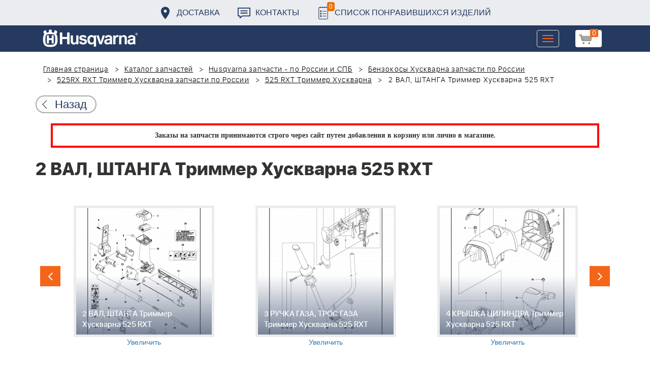

--- FILE ---
content_type: text/html; charset=UTF-8
request_url: https://benzolider.spb.ru/spare-parts/525-rxt-trimmer-khuskvarna/2-val-shtanga-trimmer-khuskvarna-525-rxt/
body_size: 22029
content:
<!DOCTYPE html>
<html xml:lang="ru" lang="ru">
<head>
	<meta http-equiv="X-UA-Compatible" content="IE=edge" />
	<meta name="viewport" content="user-scalable=no, initial-scale=1.0, maximum-scale=1.0, width=device-width">
	<link rel="shortcut icon" type="image/x-icon" href="/favicon.ico" />
	<meta http-equiv="Content-Type" content="text/html; charset=UTF-8" />
<meta name="robots" content="index, follow" />
<meta name="keywords" content="купить запчасти 2 ВАЛ, ШТАНГА Триммер Хускварна 525 RXT в спб ремонт деталировка " />
<meta name="description" content="купить запчасти 2 ВАЛ, ШТАНГА Триммер Хускварна 525 RXT в спб ремонт деталировка " />
<link href="/bitrix/cache/css/s1/huskvarna/kernel_main/kernel_main.css?176837943126562" type="text/css"   rel="stylesheet" />
<link href="/bitrix/css/main/font-awesome.min.css?160145620223748" type="text/css"  rel="stylesheet" />
<link href="/bitrix/cache/css/s1/huskvarna/page_289ffa2625d3de4332fa74d30b334141/page_289ffa2625d3de4332fa74d30b334141.css?17683784791844" type="text/css"   rel="stylesheet" />
<link href="/bitrix/cache/css/s1/huskvarna/template_9036d5a53ea6421db0798fa4263f750c/template_9036d5a53ea6421db0798fa4263f750c.css?1768378472322943" type="text/css"   data-template-style="true"  rel="stylesheet" />
<script type="text/javascript">if(!window.BX)window.BX={};if(!window.BX.message)window.BX.message=function(mess){if(typeof mess=='object') for(var i in mess) BX.message[i]=mess[i]; return true;};</script>
<script type="text/javascript">(window.BX||top.BX).message({'JS_CORE_LOADING':'Загрузка...','JS_CORE_NO_DATA':'- Нет данных -','JS_CORE_WINDOW_CLOSE':'Закрыть','JS_CORE_WINDOW_EXPAND':'Развернуть','JS_CORE_WINDOW_NARROW':'Свернуть в окно','JS_CORE_WINDOW_SAVE':'Сохранить','JS_CORE_WINDOW_CANCEL':'Отменить','JS_CORE_WINDOW_CONTINUE':'Продолжить','JS_CORE_H':'ч','JS_CORE_M':'м','JS_CORE_S':'с','JSADM_AI_HIDE_EXTRA':'Скрыть лишние','JSADM_AI_ALL_NOTIF':'Показать все','JSADM_AUTH_REQ':'Требуется авторизация!','JS_CORE_WINDOW_AUTH':'Войти','JS_CORE_IMAGE_FULL':'Полный размер'});</script>
<script type="text/javascript">(window.BX||top.BX).message({'LANGUAGE_ID':'ru','FORMAT_DATE':'DD.MM.YYYY','FORMAT_DATETIME':'DD.MM.YYYY HH:MI:SS','COOKIE_PREFIX':'BITRIX_SM','SERVER_TZ_OFFSET':'10800','SITE_ID':'s1','SITE_DIR':'/','USER_ID':'','SERVER_TIME':'1768985459','USER_TZ_OFFSET':'0','USER_TZ_AUTO':'Y','bitrix_sessid':'6b092d9dcde1584e3d7292ba8225aaf0'});</script>


<script type="text/javascript"  src="/bitrix/cache/js/s1/huskvarna/kernel_main/kernel_main.js?1768438424376291"></script>
<script type="text/javascript">BX.setJSList(['/bitrix/js/main/core/core.js','/bitrix/js/main/core/core_fx.js','/bitrix/js/main/core/core_ajax.js','/bitrix/js/main/core/core_popup.js','/bitrix/js/main/core/core_window.js','/bitrix/js/main/core/core_date.js','/bitrix/js/main/json/json2.min.js','/bitrix/js/main/core/core_ls.js','/bitrix/js/main/session.js','/bitrix/js/main/utils.js','/local/templates/huskvarna/components/bitrix/catalog.element/prod/script.js','/local/components/bitrix/search.title/script.js','/local/templates/huskvarna/components/bitrix/search.title/search/script.js','/local/templates/huskvarna/components/bitrix/sale.basket.basket.line/m1/script.js']); </script>
<script type="text/javascript">BX.setCSSList(['/bitrix/js/main/core/css/core.css','/bitrix/js/main/core/css/core_popup.css','/bitrix/js/main/core/css/core_date.css','/local/templates/huskvarna/components/bitrix/catalog/template2/style.css','/local/templates/huskvarna/components/bitrix/catalog.element/prod/style.css','/local/templates/huskvarna/components/bitrix/menu/topmenu/style.css','/local/templates/huskvarna/components/bitrix/search.title/search/style.css','/local/templates/huskvarna/components/bitrix/sale.basket.basket.line/m1/style.css','/local/templates/huskvarna/components/bitrix/form/price/bitrix/form.result.new/.default/style.css','/local/templates/huskvarna/css/bootstrap.min.css','/local/templates/huskvarna/css/jquery-ui.css','/local/templates/huskvarna/slick/slick.css','/local/templates/huskvarna/slick/slick-theme.css','/local/templates/huskvarna/js/fancy/jquery.fancybox.css','/local/templates/huskvarna/css/stylesheet.css','/local/templates/huskvarna/css/new-style.css']); </script>
<script type="text/javascript">
					(function () {
						"use strict";

						var counter = function ()
						{
							var cookie = (function (name) {
								var parts = ("; " + document.cookie).split("; " + name + "=");
								if (parts.length == 2) {
									try {return JSON.parse(decodeURIComponent(parts.pop().split(";").shift()));}
									catch (e) {}
								}
							})("BITRIX_CONVERSION_CONTEXT_s1");

							if (cookie && cookie.EXPIRE >= BX.message("SERVER_TIME"))
								return;

							var request = new XMLHttpRequest();
							request.open("POST", "/bitrix/tools/conversion/ajax_counter.php", true);
							request.setRequestHeader("Content-type", "application/x-www-form-urlencoded");
							request.send(
								"SITE_ID="+encodeURIComponent("s1")+
								"&sessid="+encodeURIComponent(BX.bitrix_sessid())+
								"&HTTP_REFERER="+encodeURIComponent(document.referrer)
							);
						};

						if (window.frameRequestStart === true)
							BX.addCustomEvent("onFrameDataReceived", counter);
						else
							BX.ready(counter);
					})();
				</script>



<script type="text/javascript"  src="/bitrix/cache/js/s1/huskvarna/template_a42a398116c8d1caf8de68b10cacbd5c/template_a42a398116c8d1caf8de68b10cacbd5c.js?176837847221366"></script>
<script type="text/javascript"  src="/bitrix/cache/js/s1/huskvarna/page_e50f57a98511db59be6ada2acc7c38df/page_e50f57a98511db59be6ada2acc7c38df.js?1768378479459"></script>

		<title>купить запчасти 2 ВАЛ, ШТАНГА Триммер Хускварна 525 RXT в спб ремонт деталировка </title>
    				    	    
</head>
<body class="header_fixed">
<div id="panel"></div>
	<header>
        <div class="header__fixe-wrap">
        <div class="header-line">
            <div class="container">
                <ul class="header-line__menu">
                    <li class="header-line__menu-item">
                        <a href="/dostavka/" class="header-line__menu-link" style="background-image: url(/local/templates/huskvarna/img/icon-marker.svg)">Доставка</a>
                    </li>
                    <li class="header-line__menu-item">
                        <a href="/kontakty/" class="header-line__menu-link" style="background-image: url(/local/templates/huskvarna/img/icon-speech.svg)">Контакты</a>
                    </li>
                    <li class="header-line__menu-item">
                        <a href="/favorites/" class="header-line__menu-link" style="background-image: url(/local/templates/huskvarna/img/icon-list.svg)"><span class="favorite-count">0</span>Список понравившихся изделий</a>
                    </li>
                </ul>
            </div>
        </div>
	
<nav class="navbar navbar-default">
  <div class="container">
  	 <div class="block-show">
  	 		<div class="container" id="title-search">
	<form action="/search-catalog/index.php">
		<input id="title-search-input" type="text" name="q" value=""  maxlength="50" autocomplete="off" />
		<input name="s" type="submit" value="Поиск" />
	</form>
	</div>

	 
	    		
<script>
	BX.ready(function(){
		new JCTitleSearch({
			'AJAX_PAGE' : '/spare-parts/525-rxt-trimmer-khuskvarna/2-val-shtanga-trimmer-khuskvarna-525-rxt/',
			'CONTAINER_ID': 'title-search',
			'INPUT_ID': 'title-search-input',
			'MIN_QUERY_LEN': 2
		});
	});
</script>
  	 </div>
    <div class="navbar-header">
                <div class="header_cart">
                            <script>
var bx_basketFKauiI = new BitrixSmallCart;
</script>
<div id="bx_basketFKauiI" class="bx-basket bx-opener"><!--'start_frame_cache_bx_basketFKauiI'--><a href1="/cart/" class="basket-link">
    <img src="/local/templates/huskvarna/img/basket-new.png" width="26" title="корзина" alt="корзина">
    <span class="header_cart_count">0</span>
    <!--<span class="header_cart_sum"></span>-->
</a>
<!--'end_frame_cache_bx_basketFKauiI'--></div>
<script type="text/javascript">
	bx_basketFKauiI.siteId       = 's1';
	bx_basketFKauiI.cartId       = 'bx_basketFKauiI';
	bx_basketFKauiI.ajaxPath     = '/bitrix/components/bitrix/sale.basket.basket.line/ajax.php';
	bx_basketFKauiI.templateName = 'm1';
	bx_basketFKauiI.arParams     =  {'SHOW_PRODUCTS':'Y','PATH_TO_ORDER':'/cart/','PATH_TO_BASKET':'/cart/','CACHE_TYPE':'A','HIDE_ON_BASKET_PAGES':'Y','SHOW_NUM_PRODUCTS':'Y','SHOW_TOTAL_PRICE':'Y','SHOW_EMPTY_VALUES':'Y','SHOW_PERSONAL_LINK':'N','PATH_TO_PERSONAL':'/personal/','SHOW_AUTHOR':'N','PATH_TO_REGISTER':'/login/','PATH_TO_AUTHORIZE':'/login/','PATH_TO_PROFILE':'/personal/','SHOW_DELAY':'Y','SHOW_NOTAVAIL':'Y','SHOW_IMAGE':'Y','SHOW_PRICE':'Y','SHOW_SUMMARY':'Y','POSITION_FIXED':'N','POSITION_VERTICAL':'top','POSITION_HORIZONTAL':'right','AJAX':'N','~SHOW_PRODUCTS':'Y','~PATH_TO_ORDER':'/cart/','~PATH_TO_BASKET':'/cart/','~CACHE_TYPE':'A','~HIDE_ON_BASKET_PAGES':'Y','~SHOW_NUM_PRODUCTS':'Y','~SHOW_TOTAL_PRICE':'Y','~SHOW_EMPTY_VALUES':'Y','~SHOW_PERSONAL_LINK':'N','~PATH_TO_PERSONAL':'/personal/','~SHOW_AUTHOR':'N','~PATH_TO_REGISTER':'/login/','~PATH_TO_AUTHORIZE':'/login/','~PATH_TO_PROFILE':'/personal/','~SHOW_DELAY':'Y','~SHOW_NOTAVAIL':'Y','~SHOW_IMAGE':'Y','~SHOW_PRICE':'Y','~SHOW_SUMMARY':'Y','~POSITION_FIXED':'N','~POSITION_VERTICAL':'top','~POSITION_HORIZONTAL':'right','~AJAX':'N','cartId':'bx_basketFKauiI'}; // TODO \Bitrix\Main\Web\Json::encode
	bx_basketFKauiI.closeMessage = 'Скрыть';
	bx_basketFKauiI.openMessage  = 'Раскрыть';
	bx_basketFKauiI.activate();
</script>                    </div>
	      <button type="button" class="navbar-toggle collapsed" data-toggle="collapse" data-target="#bs-example-navbar-collapse-1" aria-expanded="false">
	        <span class="sr-only">Toggle navigation</span>
	        <span class="icon-bar"></span>
	        <span class="icon-bar"></span>
	        <span class="icon-bar"></span>
	      </button>
	      <a class="navbar-brand" href="/"><div class="logo"></div></a>
	      
      
    </div>
  
    <div class="collapse navbar-collapse" id="bs-example-navbar-collapse-1">

        <div class="header_cart">
                            <script>
var bx_basketT0kNhm = new BitrixSmallCart;
</script>
<div id="bx_basketT0kNhm" class="bx-basket bx-opener"><!--'start_frame_cache_bx_basketT0kNhm'--><a href1="/cart/" class="basket-link">
    <img src="/local/templates/huskvarna/img/basket-new.png" width="26" title="корзина" alt="корзина">
    <span class="header_cart_count">0</span>
    <!--<span class="header_cart_sum"></span>-->
</a>
<!--'end_frame_cache_bx_basketT0kNhm'--></div>
<script type="text/javascript">
	bx_basketT0kNhm.siteId       = 's1';
	bx_basketT0kNhm.cartId       = 'bx_basketT0kNhm';
	bx_basketT0kNhm.ajaxPath     = '/bitrix/components/bitrix/sale.basket.basket.line/ajax.php';
	bx_basketT0kNhm.templateName = 'm1';
	bx_basketT0kNhm.arParams     =  {'SHOW_PRODUCTS':'Y','PATH_TO_ORDER':'/cart/','PATH_TO_BASKET':'/cart/','CACHE_TYPE':'A','HIDE_ON_BASKET_PAGES':'Y','SHOW_NUM_PRODUCTS':'Y','SHOW_TOTAL_PRICE':'Y','SHOW_EMPTY_VALUES':'Y','SHOW_PERSONAL_LINK':'N','PATH_TO_PERSONAL':'/personal/','SHOW_AUTHOR':'N','PATH_TO_REGISTER':'/login/','PATH_TO_AUTHORIZE':'/login/','PATH_TO_PROFILE':'/personal/','SHOW_DELAY':'Y','SHOW_NOTAVAIL':'Y','SHOW_IMAGE':'Y','SHOW_PRICE':'Y','SHOW_SUMMARY':'Y','POSITION_FIXED':'N','POSITION_VERTICAL':'top','POSITION_HORIZONTAL':'right','AJAX':'N','~SHOW_PRODUCTS':'Y','~PATH_TO_ORDER':'/cart/','~PATH_TO_BASKET':'/cart/','~CACHE_TYPE':'A','~HIDE_ON_BASKET_PAGES':'Y','~SHOW_NUM_PRODUCTS':'Y','~SHOW_TOTAL_PRICE':'Y','~SHOW_EMPTY_VALUES':'Y','~SHOW_PERSONAL_LINK':'N','~PATH_TO_PERSONAL':'/personal/','~SHOW_AUTHOR':'N','~PATH_TO_REGISTER':'/login/','~PATH_TO_AUTHORIZE':'/login/','~PATH_TO_PROFILE':'/personal/','~SHOW_DELAY':'Y','~SHOW_NOTAVAIL':'Y','~SHOW_IMAGE':'Y','~SHOW_PRICE':'Y','~SHOW_SUMMARY':'Y','~POSITION_FIXED':'N','~POSITION_VERTICAL':'top','~POSITION_HORIZONTAL':'right','~AJAX':'N','cartId':'bx_basketT0kNhm'}; // TODO \Bitrix\Main\Web\Json::encode
	bx_basketT0kNhm.closeMessage = 'Скрыть';
	bx_basketT0kNhm.openMessage  = 'Раскрыть';
	bx_basketT0kNhm.activate();
</script>                    </div>
      <ul class="nav navbar-nav navbar-right">

	
		<li class=""><a href="/" class="">Запчасти</a></li>
		
			<li><a class="drop-links" href="/husqvarna/">Продукция</a></li>
		<div class="spoiler">
			<div class="container">
			<div class="bx_sitemap"><ul class="bx_sitemap_ul">
	<li  class="col-md-4" id="bx_1847241719_118">
                                <span class="icon">&#57364;</span>
                                <a href="/husqvarna/kultivatory_husqvarna/">Культиваторы Husqvarna</a></li>
	<li  class="col-md-4" id="bx_1847241719_96">
                                <span class="icon">&#57362;</span>
                                <a href="/husqvarna/benzopily_husqvarna/">Бензопилы Husqvarna</a></li>
	<li  class="col-md-4" id="bx_1847241719_106">
                                <span class="icon">&#57360;</span>
                                <a href="/husqvarna/benzinovye_vozdukhoduvy_husqvarna/">Бензиновые воздуходувы Husqvarna</a></li>
	<li  class="col-md-4" id="bx_1847241719_112">
                                <span class="icon">&#57374;</span>
                                <a href="/husqvarna/gazonokosilki_benzinovye_husqvarna/">Газонокосилки Husqvarna</a></li>
	<li  class="col-md-4" id="bx_1847241719_122">
                                <span class="icon">&#57380;</span>
                                <a href="/husqvarna/raydery_husqvarna/">Райдеры Husqvarna</a></li>
	<li  class="col-md-4" id="bx_1847241719_124">
                                <span class="icon">&#57370;</span>
                                <a href="/husqvarna/sadovye_traktory_husqvarna/">Садовые тракторы Husqvarna</a></li>
	<li  class="col-md-4" id="bx_1847241719_102">
                                <span class="icon">&#57388;</span>
                                <a href="/husqvarna/benzinovye_trimmery_i_kustorezy_husqvarna/">Триммеры и кусторезы Husqvarna</a></li>
	<li  class="col-md-4" id="bx_1847241719_100">
                                <span class="icon">&#57358;</span>
                                <a href="/husqvarna/akkumulyatornaya_i_elektricheskaya_tekhnika_husqvarna/">Аккумуляторная техника Husqvarna</a></li>
	<li  class="col-md-4" id="bx_1847241719_126">
                                <span class="icon">&#57381;</span>
                                <a href="/husqvarna/gazonokosilki_roboty_automower/">Газонокосилки Роботы Automower</a></li>
	<li  class="col-md-4" id="bx_1847241719_98">
                                <span class="icon">&#57376;</span>
                                <a href="/husqvarna/vysotorezy_husqvarna/">Высоторезы Husqvarna</a></li>
	<li  class="col-md-4" id="bx_1847241719_114">
                                <span class="icon">&#57365;</span>
                                <a href="/husqvarna/aerator_skarifikator_gazona/">Аэратор - Скарификатор газона</a></li>
	<li  class="col-md-4" id="bx_1847241719_120">
                                <span class="icon">&#57382;</span>
                                <a href="/husqvarna/snegouborshchiki_husqvarna/">Снегоуборщики Husqvarna</a></li>
	<li  class="col-md-4" id="bx_1847241719_104">
                                <span class="icon">&#57371;</span>
                                <a href="/husqvarna/sadovye_benzonozhnitsy_husqvarna/">Садовые бензоножницы Husqvarna</a></li>
	<li  class="col-md-4" id="bx_1847241719_163">
                                <span class="icon">&#57355;</span>
                                <a href="/husqvarna/raskhodnye_materialy_i_aksessuary/">Расходные материалы и аксессуары</a></li>
	<li  class="col-md-4" id="bx_1847241719_1067">
                                <span class="icon"><img src="/upload/uf/bd8/bd8b9772b1b8cf16aecefec2fd641d29.png" style="vertical-align:baseline;" /></span>
                                <a href="/husqvarna/generatory_i_elektrostantsii_husqvarna/">Генераторы и электростанции</a></li>
	<li  class="col-md-4" id="bx_1847241719_108">
                                <span class="icon">&#57378;</span>
                                <a href="/husqvarna/moyki_vysokogo_davleniya_husqvarna/">Мойки высокого давления Husqvarna</a></li>
	<li  class="col-md-4" id="bx_1847241719_384">
                                <span class="icon"><img src="/upload/uf/167/167ff0f4c633d40d1f620739e8551128.png" style="vertical-align:baseline;" /></span>
                                <a href="/husqvarna/motopompy_husqvarna_produktsiya/">Мотопомпы Husqvarna</a></li>
	<li  class="col-md-4" id="bx_1847241719_1068">
                                <span class="icon"><img src="/upload/uf/eff/eff9d7aae1ae6b25edfc9f058312da0d.png" style="vertical-align:baseline;" /></span>
                                <a href="/husqvarna/pylesosy_khuskvarna_/">Пылесосы Хускварна</a></li>
	<li  class="col-md-4" id="bx_1847241719_575">
                                <span class="icon">&#57377;</span>
                                <a href="/husqvarna/rezchiki_shvov_husqvarna/">Резчики швов Husqvarna</a></li>
	<li  class="col-md-4" id="bx_1847241719_191">
                                <span class="icon">&#57389;</span>
                                <a href="/husqvarna/spetsodezhda_dlya_raboty_s_instrumentom/">Спецодежда для работы с инструментом</a></li>
	<li  class="col-md-4" id="bx_1847241719_185">
                                <span class="icon">&#57357;</span>
                                <a href="/husqvarna/topory/">Топоры</a></li>
</ul>
<div style="clear: both;"></div></div>


			</div>
		</div>
		
			<li class=""><a href="/kontakty/">Контакты</a></li>
		
			<li class=""><a href="/servis/">Сервис</a></li>
		
			<li class=""><a href="/help/">Помощь</a></li>
		
			<li class=""><a href="/usloviya-pokupki/">Условия покупки</a></li>
		
			<li class=""><a href="/sale/">Акции</a></li>
		
			<li class="desktop-hidden"><a href="/dostavka/">Доставка</a></li>
		
			<li class="desktop-hidden"><a href="/kontakty/">Контакты</a></li>
		
     </ul> 
    </div>

  </div>
</nav>




         </div>


	</header>

<ul class="catalog-side-menu catalog-side-menu--biggest-screen">
    <li class="catalog-side-menu__item">
        <a href="/husqvarna/kultivatory_husqvarna/" class="catalog-side-menu__link" title="Культиваторы Husqvarna">
                            &#57364;                    </a>
    </li>
                  <li class="catalog-side-menu__item">
        <a href="/husqvarna/benzopily_husqvarna/" class="catalog-side-menu__link" title="Бензопилы Husqvarna">
                            &#57362;                    </a>
    </li>
                  <li class="catalog-side-menu__item">
        <a href="/husqvarna/benzinovye_vozdukhoduvy_husqvarna/" class="catalog-side-menu__link" title="Бензиновые воздуходувы Husqvarna">
                            &#57360;                    </a>
    </li>
                  <li class="catalog-side-menu__item">
        <a href="/husqvarna/gazonokosilki_benzinovye_husqvarna/" class="catalog-side-menu__link" title="Газонокосилки Husqvarna">
                            &#57374;                    </a>
    </li>
                  <li class="catalog-side-menu__item">
        <a href="/husqvarna/raydery_husqvarna/" class="catalog-side-menu__link" title="Райдеры Husqvarna">
                            &#57380;                    </a>
    </li>
                  <li class="catalog-side-menu__item">
        <a href="/husqvarna/sadovye_traktory_husqvarna/" class="catalog-side-menu__link" title="Садовые тракторы Husqvarna">
                            &#57370;                    </a>
    </li>
                  <li class="catalog-side-menu__item">
        <a href="/husqvarna/benzinovye_trimmery_i_kustorezy_husqvarna/" class="catalog-side-menu__link" title="Триммеры и кусторезы Husqvarna">
                            &#57388;                    </a>
    </li>
                  <li class="catalog-side-menu__item">
        <a href="/husqvarna/akkumulyatornaya_i_elektricheskaya_tekhnika_husqvarna/" class="catalog-side-menu__link" title="Аккумуляторная техника Husqvarna">
                            &#57358;                    </a>
    </li>
                  <li class="catalog-side-menu__item">
        <a href="/husqvarna/gazonokosilki_roboty_automower/" class="catalog-side-menu__link" title="Газонокосилки Роботы Automower">
                            &#57381;                    </a>
    </li>
                  <li class="catalog-side-menu__item">
        <a href="/husqvarna/vysotorezy_husqvarna/" class="catalog-side-menu__link" title="Высоторезы Husqvarna">
                            &#57376;                    </a>
    </li>
                  <li class="catalog-side-menu__item">
        <a href="/husqvarna/aerator_skarifikator_gazona/" class="catalog-side-menu__link" title="Аэратор - Скарификатор газона">
                            &#57365;                    </a>
    </li>
                  <li class="catalog-side-menu__item">
        <a href="/husqvarna/snegouborshchiki_husqvarna/" class="catalog-side-menu__link" title="Снегоуборщики Husqvarna">
                            &#57382;                    </a>
    </li>
                  <li class="catalog-side-menu__item">
        <a href="/husqvarna/sadovye_benzonozhnitsy_husqvarna/" class="catalog-side-menu__link" title="Садовые бензоножницы Husqvarna">
                            &#57371;                    </a>
    </li>
                  <li class="catalog-side-menu__item">
        <a href="/husqvarna/raskhodnye_materialy_i_aksessuary/" class="catalog-side-menu__link" title="Расходные материалы и аксессуары">
                            &#57355;                    </a>
    </li>
                  <li class="catalog-side-menu__item">
        <a href="/husqvarna/generatory_i_elektrostantsii_husqvarna/" class="catalog-side-menu__link" title="Генераторы и электростанции">
                            <img src="/upload/uf/bd8/bd8b9772b1b8cf16aecefec2fd641d29.png" style="vertical-align:baseline;" />
                    </a>
    </li>
                  <li class="catalog-side-menu__item">
        <a href="/husqvarna/moyki_vysokogo_davleniya_husqvarna/" class="catalog-side-menu__link" title="Мойки высокого давления Husqvarna">
                            &#57378;                    </a>
    </li>
                  <li class="catalog-side-menu__item">
        <a href="/husqvarna/motopompy_husqvarna_produktsiya/" class="catalog-side-menu__link" title="Мотопомпы Husqvarna">
                            <img src="/upload/uf/167/167ff0f4c633d40d1f620739e8551128.png" style="vertical-align:baseline;" />
                    </a>
    </li>
                  <li class="catalog-side-menu__item">
        <a href="/husqvarna/pylesosy_khuskvarna_/" class="catalog-side-menu__link" title="Пылесосы Хускварна">
                            <img src="/upload/uf/eff/eff9d7aae1ae6b25edfc9f058312da0d.png" style="vertical-align:baseline;" />
                    </a>
    </li>
                  <li class="catalog-side-menu__item">
        <a href="/husqvarna/rezchiki_shvov_husqvarna/" class="catalog-side-menu__link" title="Резчики швов Husqvarna">
                            &#57377;                    </a>
    </li>
                  <li class="catalog-side-menu__item">
        <a href="/husqvarna/spetsodezhda_dlya_raboty_s_instrumentom/" class="catalog-side-menu__link" title="Спецодежда для работы с инструментом">
                            &#57389;                    </a>
    </li>
                  <li class="catalog-side-menu__item">
        <a href="/husqvarna/topory/" class="catalog-side-menu__link" title="Топоры">
                            &#57357;                    </a>
    </li>
              </ul>




<link href="/bitrix/css/main/font-awesome.css?160145620228777" type="text/css" rel="stylesheet" />
<div class="container"><ol class="breadcrumb">
			<li id="bx_breadcrumb_0" itemscope="" itemtype="http://data-vocabulary.org/Breadcrumb" itemref="bx_breadcrumb_1">
		
				<a href="/" title="Главная страница" itemprop="url">
					Главная страница
				</a>
			</li>
			<li id="bx_breadcrumb_1" itemscope="" itemtype="http://data-vocabulary.org/Breadcrumb" itemprop="child" itemref="bx_breadcrumb_2">
		
				<a href="/spare-parts/" title="Каталог запчастей" itemprop="url">
					Каталог запчастей
				</a>
			</li>
			<li id="bx_breadcrumb_2" itemscope="" itemtype="http://data-vocabulary.org/Breadcrumb" itemprop="child" itemref="bx_breadcrumb_3">
		
				<a href="/spare-parts/husqvarna/" title="Husqvarna запчасти - по России и СПБ" itemprop="url">
					Husqvarna запчасти - по России и СПБ
				</a>
			</li>
			<li id="bx_breadcrumb_3" itemscope="" itemtype="http://data-vocabulary.org/Breadcrumb" itemprop="child" itemref="bx_breadcrumb_4">
		
				<a href="/spare-parts/trimmery-khuskvarna/" title="Бензокосы Хускварна запчасти по России" itemprop="url">
					Бензокосы Хускварна запчасти по России
				</a>
			</li>
			<li id="bx_breadcrumb_4" itemscope="" itemtype="http://data-vocabulary.org/Breadcrumb" itemprop="child" itemref="bx_breadcrumb_5">
		
				<a href="/spare-parts/525-trimmer-khuskvarna/" title="525RX RXT Триммер Хускварна запчасти по России" itemprop="url">
					525RX RXT Триммер Хускварна запчасти по России
				</a>
			</li>
			<li id="bx_breadcrumb_5" itemscope="" itemtype="http://data-vocabulary.org/Breadcrumb" itemprop="child">
		
				<a href="/spare-parts/525-rxt-trimmer-khuskvarna/" title="525 RXT Триммер Хускварна" itemprop="url">
					525 RXT Триммер Хускварна
				</a>
			</li>
			<li class="active">
				
				2 ВАЛ, ШТАНГА Триммер Хускварна 525 RXT
			</li>	</ol><div class="catalog-new__return-btn-container catalog-new__return-btn-container--element">
                    <a class="catalog-new__return-btn" onclick="history.back();return false;">
                        <span class="catalog-new__return-btn-text">Назад</span>
                    </a>
                </div></div>
<p style="border: 4px solid red; font-weight: bold; font-size: 14px; padding: 10px 30px; line-height: 20px; width: calc(100% - 200px); margin: 0px auto; text-align: center;">
 <b><span style="font-family: &quot;Arial Black&quot;, Gadget;">Заказы на запчасти принимаются строго через сайт путем добавления в корзину&nbsp;или&nbsp;лично в магазине.</span></b>
</p>
 <br>		<script>
    /*Универсальная, адаптивная карусель horizontal slider mix*/
    function changeSlideMix(obj,block,li){
        $(obj).parent().find(block+' '+li).stop(true,true);
        if($(obj).hasClass('slider-prevmix')){
            liLast=$(obj).parent().find(block+' '+li+':last');
            liLast.prependTo(liLast.parent()).css('margin-left','-'+liLast.width()+'px').animate({marginLeft:0});}
        else {
            liFirst=$(obj).parent().find(block+' '+li+':eq(0)');
            liFirst.animate({marginLeft:0-liFirst.width()},function(){
                liFirst.css('margin-left',0).appendTo(liFirst.parent());
            }); } }
    // $(document).ready(function(){
    // });
</script>
<section class="block-detalis">
    <div class="container">
        <div class="row">
            <div class="col-md-12">

                <h1>2 ВАЛ, ШТАНГА Триммер Хускварна 525 RXT</h1>



                
                <section class="regular slider" data-selected="1">

                                            <div>
                            <a href="/spare-parts/525-rxt-trimmer-khuskvarna/1-reduktor-trimmer-khuskvarna-525-rxt/">
                                <div class="enlargement">
                                    <img src="/upload/resize_cache/iblock/1f5/310_290_2/1f5d2043d2a73de028da831f91abbb39.png">
                                    <div class="text">1 РЕДУКТОР Триммер Хускварна 525 RXT</div>
                                </div>
                            </a>
                            <a href="/upload/iblock/1f5/1f5d2043d2a73de028da831f91abbb39.png" class="show_full_img">Увеличить</a>
                        </div>
                                            <div>
                            <a href="/spare-parts/525-rxt-trimmer-khuskvarna/2-val-shtanga-trimmer-khuskvarna-525-rxt/">
                                <div class="enlargement">
                                    <img src="/upload/resize_cache/iblock/63b/310_290_2/63b779e5db6d8f463705b0bafc25ad66.png">
                                    <div class="text">2 ВАЛ, ШТАНГА Триммер Хускварна 525 RXT</div>
                                </div>
                            </a>
                            <a href="/upload/iblock/63b/63b779e5db6d8f463705b0bafc25ad66.png" class="show_full_img">Увеличить</a>
                        </div>
                                            <div>
                            <a href="/spare-parts/525-rxt-trimmer-khuskvarna/3-ruchka-gaza-tros-gaza-trimmer-khuskvarna-525-rxt/">
                                <div class="enlargement">
                                    <img src="/upload/resize_cache/iblock/232/310_290_2/232903ce692ea697d3cde148588e6ab2.png">
                                    <div class="text">3 РУЧКА ГАЗА, ТРОС ГАЗА Триммер Хускварна 525 RXT</div>
                                </div>
                            </a>
                            <a href="/upload/iblock/232/232903ce692ea697d3cde148588e6ab2.png" class="show_full_img">Увеличить</a>
                        </div>
                                            <div>
                            <a href="/spare-parts/525-rxt-trimmer-khuskvarna/4-kryshka-tsilindra-trimmer-khuskvarna-525-rxt/">
                                <div class="enlargement">
                                    <img src="/upload/resize_cache/iblock/dc0/310_290_2/dc0a24908694a782acbb72a85d759d42.png">
                                    <div class="text">4 КРЫШКА ЦИЛИНДРА Триммер Хускварна 525 RXT</div>
                                </div>
                            </a>
                            <a href="/upload/iblock/dc0/dc0a24908694a782acbb72a85d759d42.png" class="show_full_img">Увеличить</a>
                        </div>
                                            <div>
                            <a href="/spare-parts/525-rxt-trimmer-khuskvarna/5-karbyurator-vozdushnyy-filtr-trimmer-khuskvarna-525-rxt/">
                                <div class="enlargement">
                                    <img src="/upload/resize_cache/iblock/f3c/310_290_2/f3c8011e42b4c726072d9f466538e580.png">
                                    <div class="text">5 КАРБЮРАТОР, ВОЗДУШНЫЙ ФИЛЬТР Триммер Хускварна 525 RXT</div>
                                </div>
                            </a>
                            <a href="/upload/iblock/f3c/f3c8011e42b4c726072d9f466538e580.png" class="show_full_img">Увеличить</a>
                        </div>
                                            <div>
                            <a href="/spare-parts/525-rxt-trimmer-khuskvarna/6-starter-trimmer-khuskvarna-525-rxt/">
                                <div class="enlargement">
                                    <img src="/upload/resize_cache/iblock/2fe/310_290_2/2fec9ad09d78c36bf3516436292ebff9.png">
                                    <div class="text">6 СТАРТЕР Триммер Хускварна 525 RXT</div>
                                </div>
                            </a>
                            <a href="/upload/iblock/2fe/2fec9ad09d78c36bf3516436292ebff9.png" class="show_full_img">Увеличить</a>
                        </div>
                                            <div>
                            <a href="/spare-parts/525-rxt-trimmer-khuskvarna/7-toplivnyy-bak-trimmer-khuskvarna-525-rxt/">
                                <div class="enlargement">
                                    <img src="/upload/resize_cache/iblock/1bb/310_290_2/1bbdd3787c34357a1fa2ef406b210e88.png">
                                    <div class="text">7 ТОПЛИВНЫЙ БАК Триммер Хускварна 525 RXT</div>
                                </div>
                            </a>
                            <a href="/upload/iblock/1bb/1bbdd3787c34357a1fa2ef406b210e88.png" class="show_full_img">Увеличить</a>
                        </div>
                                            <div>
                            <a href="/spare-parts/525-rxt-trimmer-khuskvarna/8-sistema-zazhiganiya-i-stseplenie-trimmer-khuskvarna-525-rxt/">
                                <div class="enlargement">
                                    <img src="/upload/resize_cache/iblock/716/310_290_2/716965bfc1197a10ab5ad950e140455b.png">
                                    <div class="text">8 СИСТЕМА ЗАЖИГАНИЯ И СЦЕПЛЕНИЕ Триммер Хускварна 525 RXT</div>
                                </div>
                            </a>
                            <a href="/upload/iblock/716/716965bfc1197a10ab5ad950e140455b.png" class="show_full_img">Увеличить</a>
                        </div>
                                            <div>
                            <a href="/spare-parts/525-rxt-trimmer-khuskvarna/9-porshen-tsilindr-glushitel-trimmer-khuskvarna-525-rxt/">
                                <div class="enlargement">
                                    <img src="/upload/resize_cache/iblock/e2a/310_290_2/e2ae1fba5d255d26d14dbb307f253403.png">
                                    <div class="text">9 ПОРШЕНЬ ЦИЛИНДР ГЛУШИТЕЛЬ Триммер Хускварна 525 RXT</div>
                                </div>
                            </a>
                            <a href="/upload/iblock/e2a/e2ae1fba5d255d26d14dbb307f253403.png" class="show_full_img">Увеличить</a>
                        </div>
                                            <div>
                            <a href="/spare-parts/525-rxt-trimmer-khuskvarna/10-karter-trimmer-khuskvarna-525-rxt/">
                                <div class="enlargement">
                                    <img src="/upload/resize_cache/iblock/129/310_290_2/129ea7a17c8bd9c1070631e08de4c013.png">
                                    <div class="text">10 КАРТЕР Триммер Хускварна 525 RXT</div>
                                </div>
                            </a>
                            <a href="/upload/iblock/129/129ea7a17c8bd9c1070631e08de4c013.png" class="show_full_img">Увеличить</a>
                        </div>
                                            <div>
                            <a href="/spare-parts/525-rxt-trimmer-khuskvarna/11-kolenval-trimmer-khuskvarna-525-rxt/">
                                <div class="enlargement">
                                    <img src="/upload/resize_cache/iblock/b86/310_290_2/b863d2b75802348b0cba6a348a18a2fc.png">
                                    <div class="text">11 КОЛЕНВАЛ Триммер Хускварна 525 RXT</div>
                                </div>
                            </a>
                            <a href="/upload/iblock/b86/b863d2b75802348b0cba6a348a18a2fc.png" class="show_full_img">Увеличить</a>
                        </div>
                                            <div>
                            <a href="/spare-parts/525-rxt-trimmer-khuskvarna/12-detali-karbyuratora-trimmer-khuskvarna-525-rxt/">
                                <div class="enlargement">
                                    <img src="/upload/resize_cache/iblock/e61/310_290_2/e614841ae728880e9ba86a6ea6c83fec.png">
                                    <div class="text">12 ДЕТАЛИ КАРБЮРАТОРА Триммер Хускварна 525 RXT</div>
                                </div>
                            </a>
                            <a href="/upload/iblock/e61/e614841ae728880e9ba86a6ea6c83fec.png" class="show_full_img">Увеличить</a>
                        </div>
                                            <div>
                            <a href="/spare-parts/525-rxt-trimmer-khuskvarna/13-kozhukh-trimmer-khuskvarna-525-rxt/">
                                <div class="enlargement">
                                    <img src="/upload/resize_cache/iblock/cbc/310_290_2/cbcf95ebe8c5ae9ec8d2acea77123816.png">
                                    <div class="text">13 КОЖУХ Триммер Хускварна 525 RXT</div>
                                </div>
                            </a>
                            <a href="/upload/iblock/cbc/cbcf95ebe8c5ae9ec8d2acea77123816.png" class="show_full_img">Увеличить</a>
                        </div>
                                            <div>
                            <a href="/spare-parts/525-rxt-trimmer-khuskvarna/14-aksessuary-trimmer-khuskvarna-525-rxt/">
                                <div class="enlargement">
                                    <img src="/upload/resize_cache/iblock/24d/310_290_2/24ddfdfa84bca279550bbe7f1f7e585e.png">
                                    <div class="text">14 АКСЕССУАРЫ Триммер Хускварна 525 RXT</div>
                                </div>
                            </a>
                            <a href="/upload/iblock/24d/24ddfdfa84bca279550bbe7f1f7e585e.png" class="show_full_img">Увеличить</a>
                        </div>
                                            <div>
                            <a href="/spare-parts/525-rxt-trimmer-khuskvarna/15-aksessuary-trimmer-khuskvarna-525-rxt/">
                                <div class="enlargement">
                                    <img src="/upload/resize_cache/iblock/ce8/310_290_2/ce86bac5cd9baa25be2c1c167d4e7dd0.png">
                                    <div class="text">15 АКСЕССУАРЫ Триммер Хускварна 525 RXT</div>
                                </div>
                            </a>
                            <a href="/upload/iblock/ce8/ce86bac5cd9baa25be2c1c167d4e7dd0.png" class="show_full_img">Увеличить</a>
                        </div>
                                            <div>
                            <a href="/spare-parts/525-rxt-trimmer-khuskvarna/leska-trimmernye-golovki-masla-smazki-trimmer-khuskvarna-525-rxt-/">
                                <div class="enlargement">
                                    <img src="/upload/resize_cache/iblock/d5a/310_290_2/d5a6a85060c84a155ddbccfbfa651757.png">
                                    <div class="text">&quot;Леска, триммерные головки, масла, смазки  Триммер Хускварна 525 RXT         &quot;</div>
                                </div>
                            </a>
                            <a href="/upload/iblock/d5a/d5a6a85060c84a155ddbccfbfa651757.png" class="show_full_img">Увеличить</a>
                        </div>
                                            <div>
                            <a href="/spare-parts/525-rxt-trimmer-khuskvarna/instrumenty-dlya-servisnogo-obsluzhivaniya-trimmer-khuskvarna-525-rxt-/">
                                <div class="enlargement">
                                    <img src="/upload/resize_cache/iblock/ff1/310_290_2/ff1a085807c4c98056a4a5d431944318.png">
                                    <div class="text">&quot;Инструменты для сервисного обслуживания  Триммер Хускварна 525 RXT  &quot;</div>
                                </div>
                            </a>
                            <a href="/upload/iblock/ff1/ff1a085807c4c98056a4a5d431944318.png" class="show_full_img">Увеличить</a>
                        </div>
                                            <div>
                            <a href="/spare-parts/525-rxt-trimmer-khuskvarna/trimmer-khuskvarna-525-rxt-trimmernaya-golovka-t35/">
                                <div class="enlargement">
                                    <img src="/upload/resize_cache/iblock/235/310_290_2/2357df45647aaaaf880eb086ed8401b5.png">
                                    <div class="text">Триммер Хускварна 525 RXT - Триммерная головка T35</div>
                                </div>
                            </a>
                            <a href="/upload/iblock/235/2357df45647aaaaf880eb086ed8401b5.png" class="show_full_img">Увеличить</a>
                        </div>
                                            <div>
                            <a href="/spare-parts/525-rxt-trimmer-khuskvarna/trimmer-khuskvarna-525-rxt-trimmernaya-golovka-t35x-s-podshipnikom-na-knopke/">
                                <div class="enlargement">
                                    <img src="/upload/resize_cache/iblock/4a6/310_290_2/4a63fa5ed1432a56a60f211e700b8abb.png">
                                    <div class="text">Триммер Хускварна 525 RXT  - Триммерная головка T35X с подшипником на кнопке</div>
                                </div>
                            </a>
                            <a href="/upload/iblock/4a6/4a63fa5ed1432a56a60f211e700b8abb.png" class="show_full_img">Увеличить</a>
                        </div>
                                    </section>
                <div class="show-all-shem">
                    <a href="/spare-parts/525-rxt-trimmer-khuskvarna/">
                        <i>
                            <svg width="30px" aria-hidden="true" focusable="false" data-prefix="fas" data-icon="list-ul" class="svg-inline--fa fa-list-ul fa-w-16" role="img" xmlns="http://www.w3.org/2000/svg" viewBox="0 0 512 512"><path fill="#ed7102" d="M48 48a48 48 0 1 0 48 48 48 48 0 0 0-48-48zm0 160a48 48 0 1 0 48 48 48 48 0 0 0-48-48zm0 160a48 48 0 1 0 48 48 48 48 0 0 0-48-48zm448 16H176a16 16 0 0 0-16 16v32a16 16 0 0 0 16 16h320a16 16 0 0 0 16-16v-32a16 16 0 0 0-16-16zm0-320H176a16 16 0 0 0-16 16v32a16 16 0 0 0 16 16h320a16 16 0 0 0 16-16V80a16 16 0 0 0-16-16zm0 160H176a16 16 0 0 0-16 16v32a16 16 0 0 0 16 16h320a16 16 0 0 0 16-16v-32a16 16 0 0 0-16-16z"></path></svg>
                        </i>
                        Показать все схемы
                    </a>
                </div>



                <div class="fullimg">

                        	<div class="trig">
        	<a href="/servis/" class="trig_items" style="background:url('/local/templates/huskvarna/img/t_servis.png') no-repeat left center;"><div><strong>Сервис</strong><p>Официальный сервис</p></div></a>
            <a href="/dostavka/" class="trig_items" style="background:url('/local/templates/huskvarna/img/t_dostavka.png') no-repeat left center;"><div><strong>Доставка</strong><p>Доставка по России</p></div></a>
            <a href="/podbor-detali/" class="trig_items" style="background:url('/local/templates/huskvarna/img/t_zapchasti.png') no-repeat left center;"><div><strong>Запчасти </strong><p>Оригинальные запчасти</p></div></a>
            <a href="/sale/" class="trig_items" style="background:url('/local/templates/huskvarna/img/t_skidki.png') no-repeat left center;"><div><strong>Скидки</strong><p>Для сервисных центров</p></div></a>
        </div>



                    <select class="line selectch" id="selectmenu1">
                        <option selected="selected">2 ВАЛ, ШТАНГА Триммер Хускварна 525 RXT</option>
                                                    <option value="/spare-parts/525-rxt-trimmer-khuskvarna/1-reduktor-trimmer-khuskvarna-525-rxt/">1 РЕДУКТОР Триммер Хускварна 525 RXT</option>
                                                    <option value="/spare-parts/525-rxt-trimmer-khuskvarna/2-val-shtanga-trimmer-khuskvarna-525-rxt/">2 ВАЛ, ШТАНГА Триммер Хускварна 525 RXT</option>
                                                    <option value="/spare-parts/525-rxt-trimmer-khuskvarna/3-ruchka-gaza-tros-gaza-trimmer-khuskvarna-525-rxt/">3 РУЧКА ГАЗА, ТРОС ГАЗА Триммер Хускварна 525 RXT</option>
                                                    <option value="/spare-parts/525-rxt-trimmer-khuskvarna/4-kryshka-tsilindra-trimmer-khuskvarna-525-rxt/">4 КРЫШКА ЦИЛИНДРА Триммер Хускварна 525 RXT</option>
                                                    <option value="/spare-parts/525-rxt-trimmer-khuskvarna/5-karbyurator-vozdushnyy-filtr-trimmer-khuskvarna-525-rxt/">5 КАРБЮРАТОР, ВОЗДУШНЫЙ ФИЛЬТР Триммер Хускварна 525 RXT</option>
                                                    <option value="/spare-parts/525-rxt-trimmer-khuskvarna/6-starter-trimmer-khuskvarna-525-rxt/">6 СТАРТЕР Триммер Хускварна 525 RXT</option>
                                                    <option value="/spare-parts/525-rxt-trimmer-khuskvarna/7-toplivnyy-bak-trimmer-khuskvarna-525-rxt/">7 ТОПЛИВНЫЙ БАК Триммер Хускварна 525 RXT</option>
                                                    <option value="/spare-parts/525-rxt-trimmer-khuskvarna/8-sistema-zazhiganiya-i-stseplenie-trimmer-khuskvarna-525-rxt/">8 СИСТЕМА ЗАЖИГАНИЯ И СЦЕПЛЕНИЕ Триммер Хускварна 525 RXT</option>
                                                    <option value="/spare-parts/525-rxt-trimmer-khuskvarna/9-porshen-tsilindr-glushitel-trimmer-khuskvarna-525-rxt/">9 ПОРШЕНЬ ЦИЛИНДР ГЛУШИТЕЛЬ Триммер Хускварна 525 RXT</option>
                                                    <option value="/spare-parts/525-rxt-trimmer-khuskvarna/10-karter-trimmer-khuskvarna-525-rxt/">10 КАРТЕР Триммер Хускварна 525 RXT</option>
                                                    <option value="/spare-parts/525-rxt-trimmer-khuskvarna/11-kolenval-trimmer-khuskvarna-525-rxt/">11 КОЛЕНВАЛ Триммер Хускварна 525 RXT</option>
                                                    <option value="/spare-parts/525-rxt-trimmer-khuskvarna/12-detali-karbyuratora-trimmer-khuskvarna-525-rxt/">12 ДЕТАЛИ КАРБЮРАТОРА Триммер Хускварна 525 RXT</option>
                                                    <option value="/spare-parts/525-rxt-trimmer-khuskvarna/13-kozhukh-trimmer-khuskvarna-525-rxt/">13 КОЖУХ Триммер Хускварна 525 RXT</option>
                                                    <option value="/spare-parts/525-rxt-trimmer-khuskvarna/14-aksessuary-trimmer-khuskvarna-525-rxt/">14 АКСЕССУАРЫ Триммер Хускварна 525 RXT</option>
                                                    <option value="/spare-parts/525-rxt-trimmer-khuskvarna/15-aksessuary-trimmer-khuskvarna-525-rxt/">15 АКСЕССУАРЫ Триммер Хускварна 525 RXT</option>
                                                    <option value="/spare-parts/525-rxt-trimmer-khuskvarna/leska-trimmernye-golovki-masla-smazki-trimmer-khuskvarna-525-rxt-/">&quot;Леска, триммерные головки, масла, смазки  Триммер Хускварна 525 RXT         &quot;</option>
                                                    <option value="/spare-parts/525-rxt-trimmer-khuskvarna/instrumenty-dlya-servisnogo-obsluzhivaniya-trimmer-khuskvarna-525-rxt-/">&quot;Инструменты для сервисного обслуживания  Триммер Хускварна 525 RXT  &quot;</option>
                                                    <option value="/spare-parts/525-rxt-trimmer-khuskvarna/trimmer-khuskvarna-525-rxt-trimmernaya-golovka-t35/">Триммер Хускварна 525 RXT - Триммерная головка T35</option>
                                                    <option value="/spare-parts/525-rxt-trimmer-khuskvarna/trimmer-khuskvarna-525-rxt-trimmernaya-golovka-t35x-s-podshipnikom-na-knopke/">Триммер Хускварна 525 RXT  - Триммерная головка T35X с подшипником на кнопке</option>
                        
                    </select>



                    

                    <div class="line"></div>
                    <div class="block-fullimg position-relative">
                        <div class="block-icons">
                            <a class="search" href="/podbor-detali/"></a>


                            <a class="print" target="_blank" href="/spare-parts-print/?SECTION_ID=&ELEMENT_ID=104976"></a>
                            <a class="full" href="/upload/iblock/63b/63b779e5db6d8f463705b0bafc25ad66.png"></a>
                        </div>
                        <div class="block-with-img-anchor-list">
                            <img src="/upload/resize_cache/iblock/63b/1025_1230_1/63b779e5db6d8f463705b0bafc25ad66.png" alt="">

                            <ul class="product__anchor-list">
                                <li class="product__anchor-list__first">№</li>
                                                                        <li><a href="#anchor__105009_1" class="product__anchor-list__link">1</a></li>
                                                                            <li><a href="#anchor__105011_2" class="product__anchor-list__link">2</a></li>
                                                                            <li><a href="#anchor__105012_3" class="product__anchor-list__link">3</a></li>
                                                                            <li><a href="#anchor__105013_4" class="product__anchor-list__link">4</a></li>
                                                                            <li><a href="#anchor__105014_5" class="product__anchor-list__link">5</a></li>
                                                                            <li><a href="#anchor__105015_6" class="product__anchor-list__link">6</a></li>
                                                                            <li><a href="#anchor__105016_7" class="product__anchor-list__link">7</a></li>
                                                                            <li><a href="#anchor__105017_8" class="product__anchor-list__link">8</a></li>
                                                                            <li><a href="#anchor__105018_9" class="product__anchor-list__link">9</a></li>
                                                                            <li><a href="#anchor__105020_9" class="product__anchor-list__link">9</a></li>
                                                                            <li><a href="#anchor__105022_10" class="product__anchor-list__link">10</a></li>
                                                                            <li><a href="#anchor__105023_11" class="product__anchor-list__link">11</a></li>
                                                                            <li><a href="#anchor__105024_12" class="product__anchor-list__link">12</a></li>
                                                                            <li><a href="#anchor__105025_13" class="product__anchor-list__link">13</a></li>
                                                                            <li><a href="#anchor__105026_14" class="product__anchor-list__link">14</a></li>
                                                                            <li><a href="#anchor__105027_15" class="product__anchor-list__link">15</a></li>
                                                                            <li><a href="#anchor__105029_16" class="product__anchor-list__link">16</a></li>
                                                                            <li><a href="#anchor__105031_17" class="product__anchor-list__link">17</a></li>
                                                                            <li><a href="#anchor__105033_18" class="product__anchor-list__link">18</a></li>
                                                                            <li><a href="#anchor__105035_19" class="product__anchor-list__link">19</a></li>
                                                                            <li><a href="#anchor__105037_20" class="product__anchor-list__link">20</a></li>
                                                                            <li><a href="#anchor__105039_21" class="product__anchor-list__link">21</a></li>
                                                                            <li><a href="#anchor__105041_22" class="product__anchor-list__link">22</a></li>
                                                                            <li><a href="#anchor__105043_23" class="product__anchor-list__link">23</a></li>
                                                                            <li><a href="#anchor__105044_24" class="product__anchor-list__link">24</a></li>
                                                                            <li><a href="#anchor__105046_25" class="product__anchor-list__link">25</a></li>
                                                                            <li><a href="#anchor__105048_26" class="product__anchor-list__link">26</a></li>
                                                                            <li><a href="#anchor__105050_27" class="product__anchor-list__link">27</a></li>
                                                                            <li><a href="#anchor__105052_28" class="product__anchor-list__link">28</a></li>
                                                                            <li><a href="#anchor__105053_29" class="product__anchor-list__link">29</a></li>
                                                                            <li><a href="#anchor__105054_30" class="product__anchor-list__link">30</a></li>
                                                                </ul>
                        </div>

                    </div>

                </div>






                <div class="table-prise">







                    
                    <table class="table">
                        <thead>
                        <tr>
                            <th>Ссылка</th>
                            <th>№</th>
                            <th>Артикул</th>
                            <th>Наименование детали (Примечание)</th>
                            <th>Используется штук</th>
                            <th>Цена</th>
                            <th>Кол-во</th>
                            <th></th>
                        </tr>
                        </thead>
                        <tbody>
                                                                                <!-- Товар в корзине -->
                                <tr  data-id="105009" id="anchor__105009_1">
                                    <td>
                                        <a href="/detail/105009/">
                                            <img style="max-width:124px;/*    height: 59px;*/" src="/upload/resize_cache/main/baf/150_80_1/bafcd76923e19803775810d2bfe105c0.Png" alt=""></a></td>
                                    <td>1</td>
                                    <td>725 23 82-81</td>
                                    <td>
                                        <p>
                                            <a class="name" href="/detail/105009/">Винт</a><br>
                                            <a href="/search/?artnumber=725 23 82-81">Используется в агрегатах</a>                                        </p>
                                                                            </td>
                                                                            <td>1</td>
                                        <td>
                                            <span class="cost">1365</span> <span class="rub">i</span></td>
                                        <td><div class="input"><a class="min min-to-form-control">-</a><input type="text" class="form-control" value="1" placeholder="1" ><a class="plus plus-to-form-control">+</a></div>
                                        </td>
                                        <td>
                                                                                                                                    </td>
                                                                    </tr>

                                <!-- Товар в корзине -->

                                <!-- Аналоги -->
                                                                


                                                            <!-- Товар в корзине -->
                                <tr  data-id="105011" id="anchor__105011_2">
                                    <td>
                                        <a href="/detail/105011/">
                                            <img style="max-width:124px;/*    height: 59px;*/" src="/upload/resize_cache/main/9db/150_80_1/9dba89f3a313912cc62e0d5ef42649d2.Png" alt=""></a></td>
                                    <td>2</td>
                                    <td>502 20 38-01</td>
                                    <td>
                                        <p>
                                            <a class="name" href="/detail/105011/">Гайка барашек</a><br>
                                            <a href="/search/?artnumber=502 20 38-01">Используется в агрегатах</a>                                        </p>
                                                                            </td>
                                                                            <td>1</td>
                                        <td>
                                            <span class="cost">1327</span> <span class="rub">i</span></td>
                                        <td><div class="input"><a class="min min-to-form-control">-</a><input type="text" class="form-control" value="1" placeholder="1" ><a class="plus plus-to-form-control">+</a></div>
                                        </td>
                                        <td>
                                                                                                                                        <button type="button" class="btn tocart" data-id="105011">Добавить в корзину</button>

                                                <div class="available_text">В наличии 2 шт.<br>Обновлено 15.01.2026 (06:08)</div>                                                                                            </td>
                                                                    </tr>

                                <!-- Товар в корзине -->

                                <!-- Аналоги -->
                                                                


                                                            <!-- Товар в корзине -->
                                <tr  data-id="105012" id="anchor__105012_3">
                                    <td>
                                        <a href="/detail/105012/">
                                            <img style="max-width:124px;/*    height: 59px;*/" src="/upload/resize_cache/main/e0e/150_80_1/e0eb1bf310c9549aeb717a819d972ba9.png" alt=""></a></td>
                                    <td>3</td>
                                    <td>577 55 82-01</td>
                                    <td>
                                        <p>
                                            <a class="name" href="/detail/105012/">Крышка</a><br>
                                            <a href="/search/?artnumber=577 55 82-01">Используется в агрегатах</a>                                        </p>
                                                                            </td>
                                                                            <td>1</td>
                                        <td>
                                            <span class="cost">1316</span> <span class="rub">i</span></td>
                                        <td><div class="input"><a class="min min-to-form-control">-</a><input type="text" class="form-control" value="1" placeholder="1" ><a class="plus plus-to-form-control">+</a></div>
                                        </td>
                                        <td>
                                                                                                                                    </td>
                                                                    </tr>

                                <!-- Товар в корзине -->

                                <!-- Аналоги -->
                                                                


                                                            <!-- Товар в корзине -->
                                <tr  data-id="105013" id="anchor__105013_4">
                                    <td>
                                        <a href="/detail/105013/">
                                            <img style="max-width:124px;/*    height: 59px;*/" src="/upload/resize_cache/main/4b9/150_80_1/4b9db78ae320ab6b8fb7d3dbf306dac4.Png" alt=""></a></td>
                                    <td>4</td>
                                    <td>544 02 09-01</td>
                                    <td>
                                        <p>
                                            <a class="name" href="/detail/105013/">Зажим</a><br>
                                            <a href="/search/?artnumber=544 02 09-01">Используется в агрегатах</a>                                        </p>
                                                                            </td>
                                                                            <td>1</td>
                                        <td>
                                            <span class="cost">1571</span> <span class="rub">i</span></td>
                                        <td><div class="input"><a class="min min-to-form-control">-</a><input type="text" class="form-control" value="1" placeholder="1" ><a class="plus plus-to-form-control">+</a></div>
                                        </td>
                                        <td>
                                                                                                                                    </td>
                                                                    </tr>

                                <!-- Товар в корзине -->

                                <!-- Аналоги -->
                                                                


                                                            <!-- Товар в корзине -->
                                <tr  data-id="105014" id="anchor__105014_5">
                                    <td>
                                        <a href="/detail/105014/">
                                            <img style="max-width:124px;/*    height: 59px;*/" src="/upload/resize_cache/main/d24/150_80_1/d247180fb0ed11d2216a507f594166f2.Png" alt=""></a></td>
                                    <td>5</td>
                                    <td>502 19 71-01</td>
                                    <td>
                                        <p>
                                            <a class="name" href="/detail/105014/">Гайка</a><br>
                                            <a href="/search/?artnumber=502 19 71-01">Используется в агрегатах</a>                                        </p>
                                                                            </td>
                                                                            <td>1</td>
                                        <td>
                                            <span class="cost">1414</span> <span class="rub">i</span></td>
                                        <td><div class="input"><a class="min min-to-form-control">-</a><input type="text" class="form-control" value="1" placeholder="1" ><a class="plus plus-to-form-control">+</a></div>
                                        </td>
                                        <td>
                                                                                                                                    </td>
                                                                    </tr>

                                <!-- Товар в корзине -->

                                <!-- Аналоги -->
                                                                


                                                            <!-- Товар в корзине -->
                                <tr  data-id="105015" id="anchor__105015_6">
                                    <td>
                                        <a href="/detail/105015/">
                                            <img style="max-width:124px;/*    height: 59px;*/" src="/upload/resize_cache/main/323/150_80_1/3230422b2e4265ccc17b593ce6666752.png" alt=""></a></td>
                                    <td>6</td>
                                    <td>525 76 46-04</td>
                                    <td>
                                        <p>
                                            <a class="name" href="/detail/105015/">Винт</a><br>
                                            <a href="/search/?artnumber=525 76 46-04">Используется в агрегатах</a>                                        </p>
                                                                            </td>
                                                                            <td>10</td>
                                        <td>
                                            <span class="cost">767</span> <span class="rub">i</span></td>
                                        <td><div class="input"><a class="min min-to-form-control">-</a><input type="text" class="form-control" value="1" placeholder="1" ><a class="plus plus-to-form-control">+</a></div>
                                        </td>
                                        <td>
                                                                                                                                    </td>
                                                                    </tr>

                                <!-- Товар в корзине -->

                                <!-- Аналоги -->
                                                                


                                                            <!-- Товар в корзине -->
                                <tr  data-id="105016" id="anchor__105016_7">
                                    <td>
                                        <a href="/detail/105016/">
                                            <img style="max-width:124px;/*    height: 59px;*/" src="/upload/resize_cache/main/e92/150_80_1/e922b5c52ebf9c22cae4738208092599.png" alt=""></a></td>
                                    <td>7</td>
                                    <td>577 55 81-01</td>
                                    <td>
                                        <p>
                                            <a class="name" href="/detail/105016/">Крышка</a><br>
                                            <a href="/search/?artnumber=577 55 81-01">Используется в агрегатах</a>                                        </p>
                                                                            </td>
                                                                            <td>1</td>
                                        <td>
                                            <span class="cost">2132</span> <span class="rub">i</span></td>
                                        <td><div class="input"><a class="min min-to-form-control">-</a><input type="text" class="form-control" value="1" placeholder="1" ><a class="plus plus-to-form-control">+</a></div>
                                        </td>
                                        <td>
                                                                                                                                    </td>
                                                                    </tr>

                                <!-- Товар в корзине -->

                                <!-- Аналоги -->
                                                                


                                                            <!-- Товар в корзине -->
                                <tr  data-id="105017" id="anchor__105017_8">
                                    <td>
                                        <a href="/detail/105017/">
                                            <img style="max-width:124px;/*    height: 59px;*/" src="/upload/resize_cache/main/094/150_80_1/0942910faf5752f7376c17d42d3ae122.png" alt=""></a></td>
                                    <td>8</td>
                                    <td>578 13 90-01</td>
                                    <td>
                                        <p>
                                            <a class="name" href="/detail/105017/">Кронштейн</a><br>
                                            <a href="/search/?artnumber=578 13 90-01">Используется в агрегатах</a>                                        </p>
                                                                            </td>
                                                                            <td>1</td>
                                        <td>
                                            <span class="cost">1236</span> <span class="rub">i</span></td>
                                        <td><div class="input"><a class="min min-to-form-control">-</a><input type="text" class="form-control" value="1" placeholder="1" ><a class="plus plus-to-form-control">+</a></div>
                                        </td>
                                        <td>
                                                                                                                                    </td>
                                                                    </tr>

                                <!-- Товар в корзине -->

                                <!-- Аналоги -->
                                                                


                                                            <!-- Товар в корзине -->
                                <tr  data-id="105018" id="anchor__105018_9">
                                    <td>
                                        <a href="/detail/105018/">
                                            <img style="max-width:124px;/*    height: 59px;*/" src="/upload/resize_cache/main/151/150_80_1/1519d1a8e638aeac56d5971a88b3c8d5.png" alt=""></a></td>
                                    <td>9</td>
                                    <td>578 13 92-01</td>
                                    <td>
                                        <p>
                                            <a class="name" href="/detail/105018/">Накладка RXT, RK</a><br>
                                            <a href="/search/?artnumber=578 13 92-01">Используется в агрегатах</a>                                        </p>
                                                                            </td>
                                                                            <td>2</td>
                                        <td>
                                            <span class="cost">1431</span> <span class="rub">i</span></td>
                                        <td><div class="input"><a class="min min-to-form-control">-</a><input type="text" class="form-control" value="1" placeholder="1" ><a class="plus plus-to-form-control">+</a></div>
                                        </td>
                                        <td>
                                                                                                                                    </td>
                                                                    </tr>

                                <!-- Товар в корзине -->

                                <!-- Аналоги -->
                                                                


                                                            <!-- Товар в корзине -->
                                <tr  data-id="105020" id="anchor__105020_9">
                                    <td>
                                        <a href="/detail/105020/">
                                            <img style="max-width:124px;/*    height: 59px;*/" src="/upload/resize_cache/main/2d3/150_80_1/2d3b7c31a2cb33bb12dbae29d77e3955.png" alt=""></a></td>
                                    <td>9</td>
                                    <td>585 17 76-01</td>
                                    <td>
                                        <p>
                                            <a class="name" href="/detail/105020/">Накладка RХ</a><br>
                                            <a href="/search/?artnumber=585 17 76-01">Используется в агрегатах</a>                                        </p>
                                                                            </td>
                                                                            <td>2</td>
                                        <td>
                                            <span class="cost">1299</span> <span class="rub">i</span></td>
                                        <td><div class="input"><a class="min min-to-form-control">-</a><input type="text" class="form-control" value="1" placeholder="1" ><a class="plus plus-to-form-control">+</a></div>
                                        </td>
                                        <td>
                                                                                                                                    </td>
                                                                    </tr>

                                <!-- Товар в корзине -->

                                <!-- Аналоги -->
                                                                


                                                            <!-- Товар в корзине -->
                                <tr  data-id="105022" id="anchor__105022_10">
                                    <td>
                                        <a href="/detail/105022/">
                                            <img style="max-width:124px;/*    height: 59px;*/" src="/upload/resize_cache/main/b5e/150_80_1/b5ee5f7b2ef0a3fe276c1f8ff135209a.png" alt=""></a></td>
                                    <td>10</td>
                                    <td>578 24 77-01</td>
                                    <td>
                                        <p>
                                            <a class="name" href="/detail/105022/">Стойка рукоятки</a><br>
                                            <a href="/search/?artnumber=578 24 77-01">Используется в агрегатах</a>                                        </p>
                                                                            </td>
                                                                            <td>1</td>
                                        <td>
                                            <span class="cost">5586</span> <span class="rub">i</span></td>
                                        <td><div class="input"><a class="min min-to-form-control">-</a><input type="text" class="form-control" value="1" placeholder="1" ><a class="plus plus-to-form-control">+</a></div>
                                        </td>
                                        <td>
                                                                                                                                    </td>
                                                                    </tr>

                                <!-- Товар в корзине -->

                                <!-- Аналоги -->
                                                                


                                                            <!-- Товар в корзине -->
                                <tr  data-id="105023" id="anchor__105023_11">
                                    <td>
                                        <a href="/detail/105023/">
                                            <img style="max-width:124px;/*    height: 59px;*/" src="/upload/resize_cache/main/ac9/150_80_1/ac95c430a240ba3f020cf06820f5e567.png" alt=""></a></td>
                                    <td>11</td>
                                    <td>577 55 80-01</td>
                                    <td>
                                        <p>
                                            <a class="name" href="/detail/105023/">Крышка</a><br>
                                            <a href="/search/?artnumber=577 55 80-01">Используется в агрегатах</a>                                        </p>
                                                                            </td>
                                                                            <td>1</td>
                                        <td>
                                            <span class="cost">2115</span> <span class="rub">i</span></td>
                                        <td><div class="input"><a class="min min-to-form-control">-</a><input type="text" class="form-control" value="1" placeholder="1" ><a class="plus plus-to-form-control">+</a></div>
                                        </td>
                                        <td>
                                                                                                                                    </td>
                                                                    </tr>

                                <!-- Товар в корзине -->

                                <!-- Аналоги -->
                                                                


                                                            <!-- Товар в корзине -->
                                <tr  data-id="105024" id="anchor__105024_12">
                                    <td>
                                        <a href="/detail/105024/">
                                            <img style="max-width:124px;/*    height: 59px;*/" src="/upload/resize_cache/main/3c1/150_80_1/3c1171be9fe39e4bcb6a6f3b949cf33e.png" alt=""></a></td>
                                    <td>12</td>
                                    <td>525 82 50-01</td>
                                    <td>
                                        <p>
                                            <a class="name" href="/detail/105024/">Винт</a><br>
                                            <a href="/search/?artnumber=525 82 50-01">Используется в агрегатах</a>                                        </p>
                                                                            </td>
                                                                            <td>2</td>
                                        <td>
                                            <span class="cost">799</span> <span class="rub">i</span></td>
                                        <td><div class="input"><a class="min min-to-form-control">-</a><input type="text" class="form-control" value="1" placeholder="1" ><a class="plus plus-to-form-control">+</a></div>
                                        </td>
                                        <td>
                                                                                                                                    </td>
                                                                    </tr>

                                <!-- Товар в корзине -->

                                <!-- Аналоги -->
                                                                


                                                            <!-- Товар в корзине -->
                                <tr  data-id="105025" id="anchor__105025_13">
                                    <td>
                                        <a href="/detail/105025/">
                                            <img style="max-width:124px;/*    height: 59px;*/" src="/upload/resize_cache/main/b44/150_80_1/b44fd7495cc67522c853d8c28cadb0fe.png" alt=""></a></td>
                                    <td>13</td>
                                    <td>577 55 75-01</td>
                                    <td>
                                        <p>
                                            <a class="name" href="/detail/105025/">Накладка </a><br>
                                            <a href="/search/?artnumber=577 55 75-01">Используется в агрегатах</a>                                        </p>
                                                                            </td>
                                                                            <td>1</td>
                                        <td>
                                            <span class="cost">2479</span> <span class="rub">i</span></td>
                                        <td><div class="input"><a class="min min-to-form-control">-</a><input type="text" class="form-control" value="1" placeholder="1" ><a class="plus plus-to-form-control">+</a></div>
                                        </td>
                                        <td>
                                                                                                                                    </td>
                                                                    </tr>

                                <!-- Товар в корзине -->

                                <!-- Аналоги -->
                                                                


                                                            <!-- Товар в корзине -->
                                <tr  data-id="105026" id="anchor__105026_14">
                                    <td>
                                        <a href="/detail/105026/">
                                            <img style="max-width:124px;/*    height: 59px;*/" src="/upload/resize_cache/main/205/150_80_1/205eed697f57ec164a0cc5a6389b05b8.png" alt=""></a></td>
                                    <td>14</td>
                                    <td>577 55 76-01</td>
                                    <td>
                                        <p>
                                            <a class="name" href="/detail/105026/">Накладка </a><br>
                                            <a href="/search/?artnumber=577 55 76-01">Используется в агрегатах</a>                                        </p>
                                                                            </td>
                                                                            <td>1</td>
                                        <td>
                                            <span class="cost">2479</span> <span class="rub">i</span></td>
                                        <td><div class="input"><a class="min min-to-form-control">-</a><input type="text" class="form-control" value="1" placeholder="1" ><a class="plus plus-to-form-control">+</a></div>
                                        </td>
                                        <td>
                                                                                                                                    </td>
                                                                    </tr>

                                <!-- Товар в корзине -->

                                <!-- Аналоги -->
                                                                


                                                            <!-- Товар в корзине -->
                                <tr  data-id="105027" id="anchor__105027_15">
                                    <td>
                                        <a href="/detail/105027/">
                                            <img style="max-width:124px;/*    height: 59px;*/" src="/upload/resize_cache/main/019/150_80_1/019678c7720999f246543fbd4d493c1d.png" alt=""></a></td>
                                    <td>15</td>
                                    <td>584 97 79-01</td>
                                    <td>
                                        <p>
                                            <a class="name" href="/detail/105027/">Труба без вала </a><br>
                                            <a href="/search/?artnumber=584 97 79-01">Используется в агрегатах</a>                                        </p>
                                                                            </td>
                                                                            <td>1</td>
                                        <td>
                                            <span class="cost">18855</span> <span class="rub">i</span></td>
                                        <td><div class="input"><a class="min min-to-form-control">-</a><input type="text" class="form-control" value="1" placeholder="1" ><a class="plus plus-to-form-control">+</a></div>
                                        </td>
                                        <td>
                                                                                                                                    </td>
                                                                    </tr>

                                <!-- Товар в корзине -->

                                <!-- Аналоги -->
                                                                


                                                            <!-- Товар в корзине -->
                                <tr  data-id="105029" id="anchor__105029_16">
                                    <td>
                                        <a href="/detail/105029/">
                                            <img style="max-width:124px;/*    height: 59px;*/" src="/upload/resize_cache/main/3e3/150_80_1/3e3de6aad15c0d8a907e50dbea3e2bd6.png" alt=""></a></td>
                                    <td>16</td>
                                    <td>581 81 51-01</td>
                                    <td>
                                        <p>
                                            <a class="name" href="/detail/105029/">Вал RXT, RX</a><br>
                                            <a href="/search/?artnumber=581 81 51-01">Используется в агрегатах</a>                                        </p>
                                                                            </td>
                                                                            <td>1</td>
                                        <td>
                                            <span class="cost">11500</span> <span class="rub">i</span></td>
                                        <td><div class="input"><a class="min min-to-form-control">-</a><input type="text" class="form-control" value="1" placeholder="1" ><a class="plus plus-to-form-control">+</a></div>
                                        </td>
                                        <td>
                                                                                                                                    </td>
                                                                    </tr>

                                <!-- Товар в корзине -->

                                <!-- Аналоги -->
                                                                


                                                            <!-- Товар в корзине -->
                                <tr  data-id="105031" id="anchor__105031_17">
                                    <td>
                                        <a href="/detail/105031/">
                                            <img style="max-width:124px;/*    height: 59px;*/" src="/upload/resize_cache/main/79d/150_80_1/79de30a72b204b7356d9296342cf0fc3.Png" alt=""></a></td>
                                    <td>17</td>
                                    <td>537 13 04-02</td>
                                    <td>
                                        <p>
                                            <a class="name" href="/detail/105031/">Гайка барашек</a><br>
                                            <a href="/search/?artnumber=537 13 04-02">Используется в агрегатах</a>                                        </p>
                                                                            </td>
                                                                            <td>1</td>
                                        <td>
                                            <span class="cost">1267</span> <span class="rub">i</span></td>
                                        <td><div class="input"><a class="min min-to-form-control">-</a><input type="text" class="form-control" value="1" placeholder="1" ><a class="plus plus-to-form-control">+</a></div>
                                        </td>
                                        <td>
                                                                                                                                        <button type="button" class="btn tocart" data-id="105031">Добавить в корзину</button>

                                                <div class="available_text">В наличии 1 шт.<br>Обновлено 15.01.2026 (04:55)</div>                                                                                            </td>
                                                                    </tr>

                                <!-- Товар в корзине -->

                                <!-- Аналоги -->
                                                                


                                                            <!-- Товар в корзине -->
                                <tr  data-id="105033" id="anchor__105033_18">
                                    <td>
                                        <a href="/detail/105033/">
                                            <img style="max-width:124px;/*    height: 59px;*/" src="/upload/resize_cache/main/840/150_80_1/840a06a2c0911de0a79826d0e3845d37.png" alt=""></a></td>
                                    <td>18</td>
                                    <td>578 24 78-01</td>
                                    <td>
                                        <p>
                                            <a class="name" href="/detail/105033/">Петли RXT, RK</a><br>
                                            <a href="/search/?artnumber=578 24 78-01">Используется в агрегатах</a>                                        </p>
                                                                            </td>
                                                                            <td>1</td>
                                        <td>
                                            <span class="cost">3121</span> <span class="rub">i</span></td>
                                        <td><div class="input"><a class="min min-to-form-control">-</a><input type="text" class="form-control" value="1" placeholder="1" ><a class="plus plus-to-form-control">+</a></div>
                                        </td>
                                        <td>
                                                                                                                                    </td>
                                                                    </tr>

                                <!-- Товар в корзине -->

                                <!-- Аналоги -->
                                                                


                                                            <!-- Товар в корзине -->
                                <tr  data-id="105035" id="anchor__105035_19">
                                    <td>
                                        <a href="/detail/105035/">
                                            <img style="max-width:124px;/*    height: 59px;*/" src="/upload/resize_cache/main/f88/150_80_1/f88001e6e648a438a17dcf16b0012438.png" alt=""></a></td>
                                    <td>19</td>
                                    <td>577 55 77-01</td>
                                    <td>
                                        <p>
                                            <a class="name" href="/detail/105035/">Хомут RXT, RK</a><br>
                                            <a href="/search/?artnumber=577 55 77-01">Используется в агрегатах</a>                                        </p>
                                                                            </td>
                                                                            <td>1</td>
                                        <td>
                                            <span class="cost">708</span> <span class="rub">i</span></td>
                                        <td><div class="input"><a class="min min-to-form-control">-</a><input type="text" class="form-control" value="1" placeholder="1" ><a class="plus plus-to-form-control">+</a></div>
                                        </td>
                                        <td>
                                                                                                                                    </td>
                                                                    </tr>

                                <!-- Товар в корзине -->

                                <!-- Аналоги -->
                                                                


                                                            <!-- Товар в корзине -->
                                <tr  data-id="105037" id="anchor__105037_20">
                                    <td>
                                        <a href="/detail/105037/">
                                            <img style="max-width:124px;/*    height: 59px;*/" src="/upload/resize_cache/main/980/150_80_1/980a22ef28ca69c17c262abaf961b2f2.Png" alt=""></a></td>
                                    <td>20</td>
                                    <td>537 35 01-01</td>
                                    <td>
                                        <p>
                                            <a class="name" href="/detail/105037/">Крюк RXT, RK</a><br>
                                            <a href="/search/?artnumber=537 35 01-01">Используется в агрегатах</a>                                        </p>
                                                                            </td>
                                                                            <td>1</td>
                                        <td>
                                            <span class="cost">1299</span> <span class="rub">i</span></td>
                                        <td><div class="input"><a class="min min-to-form-control">-</a><input type="text" class="form-control" value="1" placeholder="1" ><a class="plus plus-to-form-control">+</a></div>
                                        </td>
                                        <td>
                                                                                                                                    </td>
                                                                    </tr>

                                <!-- Товар в корзине -->

                                <!-- Аналоги -->
                                                                


                                                            <!-- Товар в корзине -->
                                <tr  data-id="105039" id="anchor__105039_21">
                                    <td>
                                        <a href="/detail/105039/">
                                            <img style="max-width:124px;/*    height: 59px;*/" src="/upload/resize_cache/main/1c7/150_80_1/1c720e4c1a54942316cc5fe9df03260a.png" alt=""></a></td>
                                    <td>21</td>
                                    <td>577 55 78-01</td>
                                    <td>
                                        <p>
                                            <a class="name" href="/detail/105039/">Хомут RXT, RK</a><br>
                                            <a href="/search/?artnumber=577 55 78-01">Используется в агрегатах</a>                                        </p>
                                                                            </td>
                                                                            <td>1</td>
                                        <td>
                                            <span class="cost">708</span> <span class="rub">i</span></td>
                                        <td><div class="input"><a class="min min-to-form-control">-</a><input type="text" class="form-control" value="1" placeholder="1" ><a class="plus plus-to-form-control">+</a></div>
                                        </td>
                                        <td>
                                                                                                                                    </td>
                                                                    </tr>

                                <!-- Товар в корзине -->

                                <!-- Аналоги -->
                                                                


                                                            <!-- Товар в корзине -->
                                <tr  data-id="105041" id="anchor__105041_22">
                                    <td>
                                        <a href="/detail/105041/">
                                            <img style="max-width:124px;/*    height: 59px;*/" src="/upload/resize_cache/main/2b0/150_80_1/2b0b6149a26cb0e5601792ca1c7473a4.Png" alt=""></a></td>
                                    <td>22</td>
                                    <td>725 23 39-51</td>
                                    <td>
                                        <p>
                                            <a class="name" href="/detail/105041/">Винт</a><br>
                                            <a href="/search/?artnumber=725 23 39-51">Используется в агрегатах</a>                                        </p>
                                                                            </td>
                                                                            <td>1</td>
                                        <td>
                                            <span class="cost">867</span> <span class="rub">i</span></td>
                                        <td><div class="input"><a class="min min-to-form-control">-</a><input type="text" class="form-control" value="1" placeholder="1" ><a class="plus plus-to-form-control">+</a></div>
                                        </td>
                                        <td>
                                                                                                                                    </td>
                                                                    </tr>

                                <!-- Товар в корзине -->

                                <!-- Аналоги -->
                                                                


                                                            <!-- Товар в корзине -->
                                <tr  data-id="105043" id="anchor__105043_23">
                                    <td>
                                        <a href="/detail/105043/">
                                            <img style="max-width:124px;/*    height: 59px;*/" src="/upload/resize_cache/main/96d/150_80_1/96d7810ce571ec0f236df4987cd7e59e.png" alt=""></a></td>
                                    <td>23</td>
                                    <td>578 13 91-01</td>
                                    <td>
                                        <p>
                                            <a class="name" href="/detail/105043/">Кронштейн</a><br>
                                            <a href="/search/?artnumber=578 13 91-01">Используется в агрегатах</a>                                        </p>
                                                                            </td>
                                                                            <td>1</td>
                                        <td>
                                            <span class="cost">1236</span> <span class="rub">i</span></td>
                                        <td><div class="input"><a class="min min-to-form-control">-</a><input type="text" class="form-control" value="1" placeholder="1" ><a class="plus plus-to-form-control">+</a></div>
                                        </td>
                                        <td>
                                                                                                                                    </td>
                                                                    </tr>

                                <!-- Товар в корзине -->

                                <!-- Аналоги -->
                                                                


                                                            <!-- Товар в корзине -->
                                <tr  data-id="105044" id="anchor__105044_24">
                                    <td>
                                        <a href="/detail/105044/">
                                            <img style="max-width:124px;/*    height: 59px;*/" src="/upload/resize_cache/main/577/150_80_1/577aade42401cc7dafd990b560cd4e4c.Png" alt=""></a></td>
                                    <td>24</td>
                                    <td>525 75 51-01</td>
                                    <td>
                                        <p>
                                            <a class="name" href="/detail/105044/">Болт RX</a><br>
                                            <a href="/search/?artnumber=525 75 51-01">Используется в агрегатах</a>                                        </p>
                                                                            </td>
                                                                            <td>1</td>
                                        <td>
                                            <span class="cost">779</span> <span class="rub">i</span></td>
                                        <td><div class="input"><a class="min min-to-form-control">-</a><input type="text" class="form-control" value="1" placeholder="1" ><a class="plus plus-to-form-control">+</a></div>
                                        </td>
                                        <td>
                                                                                                                                    </td>
                                                                    </tr>

                                <!-- Товар в корзине -->

                                <!-- Аналоги -->
                                                                


                                                            <!-- Товар в корзине -->
                                <tr  data-id="105046" id="anchor__105046_25">
                                    <td>
                                        <a href="/detail/105046/">
                                            <img style="max-width:124px;/*    height: 59px;*/" src="/upload/resize_cache/main/5dc/150_80_1/5dc0111c0447bf2773a6b4be931e1e0d.Png" alt=""></a></td>
                                    <td>25</td>
                                    <td>503 94 10-01</td>
                                    <td>
                                        <p>
                                            <a class="name" href="/detail/105046/">	Хомут RX</a><br>
                                            <a href="/search/?artnumber=503 94 10-01">Используется в агрегатах</a>                                        </p>
                                                                            </td>
                                                                            <td>1</td>
                                        <td>
                                            <span class="cost">1412</span> <span class="rub">i</span></td>
                                        <td><div class="input"><a class="min min-to-form-control">-</a><input type="text" class="form-control" value="1" placeholder="1" ><a class="plus plus-to-form-control">+</a></div>
                                        </td>
                                        <td>
                                                                                                                                    </td>
                                                                    </tr>

                                <!-- Товар в корзине -->

                                <!-- Аналоги -->
                                                                


                                                            <!-- Товар в корзине -->
                                <tr  data-id="105048" id="anchor__105048_26">
                                    <td>
                                        <a href="/detail/105048/">
                                            <img style="max-width:124px;/*    height: 59px;*/" src="/upload/resize_cache/main/e5b/150_80_1/e5ba29b664756d3b04a96ff09439a171.Png" alt=""></a></td>
                                    <td>26</td>
                                    <td>731 23 14-01</td>
                                    <td>
                                        <p>
                                            <a class="name" href="/detail/105048/">Гайка RX</a><br>
                                            <a href="/search/?artnumber=731 23 14-01">Используется в агрегатах</a>                                        </p>
                                                                            </td>
                                                                            <td>1</td>
                                        <td>
                                            <span class="cost">742</span> <span class="rub">i</span></td>
                                        <td><div class="input"><a class="min min-to-form-control">-</a><input type="text" class="form-control" value="1" placeholder="1" ><a class="plus plus-to-form-control">+</a></div>
                                        </td>
                                        <td>
                                                                                                                                        <button type="button" class="btn tocart" data-id="105048">Добавить в корзину</button>

                                                <div class="available_text">В наличии 8 шт.<br>Обновлено 15.01.2026 (08:07)</div>                                                                                            </td>
                                                                    </tr>

                                <!-- Товар в корзине -->

                                <!-- Аналоги -->
                                                                


                                                            <!-- Товар в корзине -->
                                <tr  data-id="105050" id="anchor__105050_27">
                                    <td>
                                        <a href="/detail/105050/">
                                            <img style="max-width:124px;/*    height: 59px;*/" src="/upload/resize_cache/main/377/150_80_1/37771084fea246533db80e9f4ccde6b6.Png" alt=""></a></td>
                                    <td>27</td>
                                    <td>502 21 12-01</td>
                                    <td>
                                        <p>
                                            <a class="name" href="/detail/105050/">Зажим RX</a><br>
                                            <a href="/search/?artnumber=502 21 12-01">Используется в агрегатах</a>                                        </p>
                                                                            </td>
                                                                            <td>1</td>
                                        <td>
                                            <span class="cost">653</span> <span class="rub">i</span></td>
                                        <td><div class="input"><a class="min min-to-form-control">-</a><input type="text" class="form-control" value="1" placeholder="1" ><a class="plus plus-to-form-control">+</a></div>
                                        </td>
                                        <td>
                                                                                                                                        <button type="button" class="btn tocart" data-id="105050">Добавить в корзину</button>

                                                <div class="available_text">В наличии 3 шт.<br>Обновлено 15.01.2026 (06:58)</div>                                                                                            </td>
                                                                    </tr>

                                <!-- Товар в корзине -->

                                <!-- Аналоги -->
                                                                


                                                            <!-- Товар в корзине -->
                                <tr  data-id="105052" id="anchor__105052_28">
                                    <td>
                                        <a href="/detail/105052/">
                                            <img style="max-width:124px;/*    height: 59px;*/" src="/upload/resize_cache/main/8b2/150_80_1/8b21965d26f42fb70d5be296fd3f6ce0.png" alt=""></a></td>
                                    <td>28</td>
                                    <td>589 29 51-01</td>
                                    <td>
                                        <p>
                                            <a class="name" href="/detail/105052/">Наклейка</a><br>
                                            <a href="/search/?artnumber=589 29 51-01">Используется в агрегатах</a>                                        </p>
                                                                            </td>
                                                                            <td>1</td>
                                        <td>
                                            <span class="cost">1473</span> <span class="rub">i</span></td>
                                        <td><div class="input"><a class="min min-to-form-control">-</a><input type="text" class="form-control" value="1" placeholder="1" ><a class="plus plus-to-form-control">+</a></div>
                                        </td>
                                        <td>
                                                                                                                                    </td>
                                                                    </tr>

                                <!-- Товар в корзине -->

                                <!-- Аналоги -->
                                                                


                                                            <!-- Товар в корзине -->
                                <tr  data-id="105053" id="anchor__105053_29">
                                    <td>
                                        <a href="/detail/105053/">
                                            <img style="max-width:124px;/*    height: 59px;*/" src="/upload/resize_cache/main/334/150_80_1/334a0d73fa436689bb16fabc73839371.png" alt=""></a></td>
                                    <td>29</td>
                                    <td>522 92 86-02</td>
                                    <td>
                                        <p>
                                            <a class="name" href="/detail/105053/">Наклейка</a><br>
                                            <a href="/search/?artnumber=522 92 86-02">Используется в агрегатах</a>                                        </p>
                                                                            </td>
                                                                            <td>1</td>
                                        <td>
                                            <span class="cost">1245</span> <span class="rub">i</span></td>
                                        <td><div class="input"><a class="min min-to-form-control">-</a><input type="text" class="form-control" value="1" placeholder="1" ><a class="plus plus-to-form-control">+</a></div>
                                        </td>
                                        <td>
                                                                                                                                    </td>
                                                                    </tr>

                                <!-- Товар в корзине -->

                                <!-- Аналоги -->
                                                                


                                                            <!-- Товар в корзине -->
                                <tr  data-id="105054" id="anchor__105054_30">
                                    <td>
                                        <a href="/detail/105054/">
                                            <img style="max-width:124px;/*    height: 59px;*/" src="/upload/resize_cache/main/665/150_80_1/665b299dabaac3f5d2c1b70ed199d508.png" alt=""></a></td>
                                    <td>30</td>
                                    <td>579 56 23-01</td>
                                    <td>
                                        <p>
                                            <a class="name" href="/detail/105054/">Наклейка</a><br>
                                            <a href="/search/?artnumber=579 56 23-01">Используется в агрегатах</a>                                        </p>
                                                                            </td>
                                                                            <td>1</td>
                                        <td>
                                            <span class="cost">1298</span> <span class="rub">i</span></td>
                                        <td><div class="input"><a class="min min-to-form-control">-</a><input type="text" class="form-control" value="1" placeholder="1" ><a class="plus plus-to-form-control">+</a></div>
                                        </td>
                                        <td>
                                                                                                                                    </td>
                                                                    </tr>

                                <!-- Товар в корзине -->

                                <!-- Аналоги -->
                                                                


                            
                        

                        </tbody>
                    </table>

                </div>


                <!-- d -->
            </div>
        </div>
    </div>
</section>
<br>

	<footer>
		<div class="container">
					<div class="up"></div>
		</div>
		
<nav class="navbar navbar-default">
  <div class="container">

    <div class="navbar-header">
    	 <a class="navbar-brand" href="#"> <div class="logo"></div> </a>
    </div>

    <ul class="nav navbar-nav navbar-right">

			<li><a href="/">Главная</a></li>
		
			<li><a href="/husqvarna/">Продукция</a></li>
		
			<li><a href="/spare-parts/" class="">Каталог запчастей</a></li>
		
			<li><a href="/o-kompanii/">О Компании</a></li>
		
			<li><a href="/dostavka/">Доставка</a></li>
		
			<li><a href="/servis/">Сервис</a></li>
		
			<li><a href="/help/">Помощь</a></li>
		
			<li><a href="/usloviya-pokupki/">Условия покупки</a></li>
		
			<li><a href="/kontakty/">Контакты</a></li>
		
    </ul>
  </div>  
</nav>



	     <div class="line">
	       <div class="container">
	        <div class="col-md-7">
	          <div class="row">
	              <span class="adress">
					г. Санкт-Петербург, Иркутская улица 4А	              </span>
	          </div>
	        </div>
	        <div class="col-md-5">
	          <span class="copy">
				Официальный дилер Husgvarna в Санкт-Петербурге © 2026. Все права защищены.	          </span>
	        </div> 
	       </div>
	     </div>

        	</footer>

<div class="basket_bgr"></div>

<div class="modal fade" id="zapros" tabindex="-1" role="dialog" aria-labelledby="myModalLabel" aria-hidden="true">
  <div class="modal-dialog">
    <div class="modal-content">
    	<button type="button" class="close" data-dismiss="modal" aria-hidden="true"></button>
      <div class="modal-header">
        
        <h2 class="modal-title" id="myModalLabel">Запрос цены</h2>
      </div>
      <div class="modal-body">
      <div id="comp_de59ccdf4e567c1b49a29ecc1285477a">


<form name="price" action="/spare-parts/525-rxt-trimmer-khuskvarna/2-val-shtanga-trimmer-khuskvarna-525-rxt/" method="POST" enctype="multipart/form-data"><input type="hidden" name="bxajaxid" id="bxajaxid_de59ccdf4e567c1b49a29ecc1285477a_8BACKi" value="de59ccdf4e567c1b49a29ecc1285477a" /><input type="hidden" name="AJAX_CALL" value="Y" /><script type="text/javascript">
function _processform_8BACKi(){
	var obForm = top.BX('bxajaxid_de59ccdf4e567c1b49a29ecc1285477a_8BACKi').form;
	top.BX.bind(obForm, 'submit', function() {BX.ajax.submitComponentForm(this, 'comp_de59ccdf4e567c1b49a29ecc1285477a', true)});
	top.BX.removeCustomEvent('onAjaxSuccess', _processform_8BACKi);
}
if (top.BX('bxajaxid_de59ccdf4e567c1b49a29ecc1285477a_8BACKi'))
	_processform_8BACKi();
else
	top.BX.addCustomEvent('onAjaxSuccess', _processform_8BACKi);
</script><input type="hidden" name="sessid" id="sessid" value="6b092d9dcde1584e3d7292ba8225aaf0" /><input type="hidden" name="WEB_FORM_ID" value="3" />


							<div class="form-group ">
			<input type="text" placeholder="Имя" name="form_text_6" value="" size="0" /> <!-- инпут -->

			</div>
		
							<div class="form-group ">
			<input type="text" placeholder="Email" name="form_email_7" value="" size="0" /> <!-- инпут -->

			</div>
		
							<div class="form-group ">
			<input type="hidden"  name="form_hidden_8" value="" /> <!-- инпут -->

			</div>
		
	
				<input  type="submit" class="btn" name="web_form_submit" value="Отправить" />
			
<!-- <font color='red'><span class='form-required starrequired'>*</span></font> - обязательные поля
</form> -->



		   				<!-- 		<div class="form-group"><input type="email" class="form-control" placeholder="Введите код двигателя:*" id="exampleInputEmail2"></div>
		   				<div class="form-group"><input type="email" class="form-control" placeholder="Ваш Email:*" id="exampleInputEmail2"></div>
		   					
		   				 --></div>      </div>
    </div>
  </div>
</div>













    <script src="https://ajax.googleapis.com/ajax/libs/jquery/1.12.4/jquery.min.js"></script>
    <script src="/local/templates/huskvarna/js/jquery-ui.js"></script>

    <script src="/local/templates/huskvarna/js/bootstrap.min.js"></script>
	 <script src="/local/templates/huskvarna/slick/slick.js" type="text/javascript" charset="utf-8"></script>

	<!--card-->
	  <script src="/local/templates/huskvarna/js/zoomsl-3.0.min.js"></script>	
	<script src="/local/templates/huskvarna/js/readmore.min.js"></script>
	<!--card end-->

<script src="/local/templates/huskvarna/js/fancy/jquery.fancybox.js"></script>

<script>

	
	$.ajax({
	  type: "POST",
	  url: "/ajax/updatepricedetail.php",
	  dataType: "json",
	  data: "item="+$(".buy").attr('data-id'),
	  success: function(msg){
	    if(msg.COST){
	    	$(".amount").html(msg.COST);
	    }
	  }
	});

</script>

<!-- picking -->
  <script type="text/javascript">
      var initialslide = $(".regular").attr("data-selected");

    $(document).on('ready', function() {
      $(".regular").slick({
        dots: true,
        infinite: true,
        slidesToShow: 3,
          initialSlide: parseInt(initialslide),
          slidesToScroll: 1,
          responsive: [{

              breakpoint: 1200,
              settings: {
                  slidesToShow: 2,
              }

          }, {

              breakpoint: 800,
              settings: {
                  slidesToShow: 1,
              }

          }]
      });

    });

    $( "#selectmenu" ).selectmenu();
	$( "#selectmenu1" ).selectmenu({
       change: function( event, data ) {
         url = data.item.value;
         $(location).attr('href',url);
       }
     });
// select 1
     $( function() {
    var projects = [
      {
        value: "103M02-0007-F1",
        url: "#",
      },
      {
        value: "103M02-0007-F2",
        url: "#",
      },
      {
        value: "103M02-0007-F3",
        url: "#",
      }
    ];
 	var url;
    $( "#code" ).autocomplete({
      source: projects,
      focus: function( event, ui ) {
        $( "#code" ).val( ui.item.label );
        return false;
      },
      select: function( event, ui ) {
        $( "#code" ).val( ui.item.label );
       
        return false;
      }

    })

  } );
// select 2
     $( function() {
    var projects = [
      {
        value: "491588S",
        url: "#",
      },
      {
        value: "491584S",
        url: "#",
      },
      {
        value: "491589S",
        url: "#",
      }
    ];
 	var url;
    $( "#vendor" ).autocomplete({
      source: projects,
      focus: function( event, ui ) {
        $( "#vendor" ).val( ui.item.label );
        return false;
      },
      select: function( event, ui ) {
        $( "#vendor" ).val( ui.item.label );
       
        return false;
      }

    })

  } );
</script>
<!-- picking end-->

<!-- catalog -->
	<script>

	
		$(".box .block").show();
		$(".closed .block").hide();


		$("h2.hides").click(function(){
			$(this).toggleClass("shows").next().slideToggle("medium");
		});	


		$(".filter-name").click(function(){
			$('.accordionhiden').toggleClass("accordionshows").next().slideToggle("medium");
		});	





		$( ".prod-block-nav .downs" ).click(function() {
		  $( this ).toggleClass( "ups" );
		});
		
		$.fn.swap = function (elem) {
    		elem = elem.jquery ? elem : $(elem);
    		return this.each(function () {
       		 $(document.createTextNode('')).insertBefore(this).before(elem.before(this)).remove();
		    });
		};	
		$x = false;


		if (992> $(window).width())
		    { 
		    	$x = true;
				$('.swap1').swap('.swap2');
			}
	$( window ).resize(function() {
		if($x == false)
		{
			if (992 > $(window).width())
		    { 
		    	$x = true;
				$('.swap1').swap('.swap2');
			}
		}
		if($x == true)
		{
			if (992 < $(window).width())
		    { 
		    	$x = false;
				$('.swap1').swap('.swap2');
			}
		}
	});
		 
	</script>
<!-- catalog end-->


<!-- card -->
 <script type="text/javascript">
    $(document).on('ready', function() {
	     $('.slider-for').slick({
		  slidesToShow: 1,
		  slidesToScroll: 1,
		  arrows: false,
		  fade: true,
		  asNavFor: '.slider-nav'
		});
		$('.slider-nav').slick({
		  slidesToShow: 3,
		  slidesToScroll: 1,
		  asNavFor: '.slider-for',
		  dots: true,
		  centerMode: false,
		  focusOnSelect: true
		});
		if (768 > $(window).width())
	    { 
			$('.comment').readmore({ //вызов плагина
			    speed: 350, //скорость анимации показать скрыть текст
			    maxHeight: 70, //высота блока краткого текста в px
			    moreLink: '<a href="#" class="underlinedhiden">Подробней</a>', //Ссылка на раскрытие блока
			    lessLink: '<a href="#" class="underlinedshow">Скрыть</a>' //Ссылка на скрытие блока
			});
		}
		else
		{
			$('.comment').readmore('destroy');
		}
    });
	  $( function() {
	    $( "#tabs" ).tabs();
	  } );

$( window ).resize(function() {
	if (768 > $(window).width())
      { 
		$('.comment').readmore({ //вызов плагина
		    speed: 350, //скорость анимации показать скрыть текст
		    maxHeight: 70, //высота блока краткого текста в px
		    moreLink: '<a href="#" class="underlinedhiden">Подробней</a>', //Ссылка на раскрытие блока
		    lessLink: '<a href="#" class="underlinedshow">Скрыть</a>' //Ссылка на скрытие блока
		});
	}
	else
	{
		$('.comment').readmore('destroy');
	}
});


   jQuery(function(){
   
      $(".zoom").imagezoomsl({
         classmagnifier: window.external ? window.navigator.vendor === 'Yandex' ? "" : 'round-loope' : "", 
         zoomrange: [3, 3]
      });
   });   



/*jQuery(function(){



	$('.zoom').imagezoomsl({ 
		  innerzoommagnifier: true,
		 
		  magnifierborder: "5px solid #F0F0F0",                 		  
		  zoomrange: [2, 8],
		  zoomstart: 1,
		  magnifiersize: [150, 150]	
	});  
}); */
</script>
<!-- card -->

<!-- basket -->
  <script type="text/javascript">
    var headertext = [],
	headers = document.querySelectorAll(".table-basket .table th"),
	tablerows = document.querySelectorAll(".table-basket .table th"),
	tablebody = document.querySelector(".table-basket .table tbody");

	for(var i = 0; i < headers.length; i++) {
	  var current = headers[i];
	  headertext.push(current.textContent.replace(/\r?\n|\r/,""));
	}
	for (var i = 0, row; row = tablebody.rows[i]; i++)
	{
	  for (var j = 0, col; col = row.cells[j]; j++) {
	    col.setAttribute("data-th", headertext[j]);
	  }
	}

</script>
<!-- basket end-->
 	<script type="text/javascript">
 	/*	$(".input .min").click(function(){
        var inp = $(this).siblings("input.form-control");
        
        if(inp.val() > 1) {
            
            inp.val(inp.val() - 1);            
        }     
        
    });  
      
      
     $(".input .plus").click(function(){        
        var inp = $(this).siblings("input.form-control"),
            inp_v = Number(inp.val());
      
            inp.val(inp_v + 1);            
    });*/



	 $( function() {
	    $( "#code" ).autocomplete({
	      source: function( request, response ) {
	        $.ajax( {
	          url: "/ajax/search.php",
	          dataType: "json",
	          data: {
	            term: request.term
	          },     
	             success: function( data ) {
				$("#code").removeClass("load");
	                if (data == null ||  data.length == 0) {
	                  
	                       $("#code").closest(".block").addClass("block--error");
	                       $("#code").autocomplete("close") 
	                       $("#code").closest(".col-md-4").siblings(".col-md-4").children(".block").removeClass("block--error");
	                       $("#vendor").val('');
						   
	                  
	                  } else {
	                      
	                       response( data );
	                      
	                          }
	                }
	       
	         
	        });
	          
	      },
	      minLength: 2,
	      select: function( event, ui ) {
			  console.log(ui.item.id);
			  window.location.href=ui.item.id;
			  return;
	        log( "Selected: " + ui.item.value + " aka " + ui.item.id );
	      }
	    } );
	    
	    $( "#code" ).keyup(function(){
	        
	        var i_val = $(this).val().length;
	        
	       if(i_val < 2) {
			   $("#code").removeClass("load");
	            $("#code").closest(".block").removeClass("block--error");
	       }
		   else
		   $("#code").addClass("load");
	        
	        
	    });
	    
	    $( "#vendor" ).keyup(function(){
	        
	        var i_val = $(this).val().length;
	        
	       if(i_val < 2) {
			     	$("#vendor").removeClass("load");
			   console.log($("#vendor").closest(".block").html())
	            $("#vendor").closest(".block").removeClass("block--error");
	       }
		   else
		   	$("#vendor").addClass("load");
	        
	        
	    });
		
	    $( "#vendor" ).autocomplete({
	      source: function( request, response ) {
	        $.ajax( {
	          url: "/ajax/search2.php",
	          dataType: "json",
	          data: {
	            term: request.term
	          },
	          success: function( data ) {
				  $("#vendor").removeClass("load"); 
	                       if (data == null ||  data.length == 0) {
	                       $("#vendor").closest(".block").addClass("block--error");
	                       $("#vendor").closest(".col-md-4").siblings(".col-md-4").children(".block").removeClass("block--error");
	                       $("#vendor").autocomplete("close")  ;
						        
	                       $("#code").val('');
	                          } else {
								  $("#vendor").closest(".block").removeClass("block--error");
	                              response( data );
	                          }
	          			
	          }
	        });
	      },
	      minLength: 2,
	      select: function( event, ui ) {
			  console.log(ui.item.id);
			  window.location.href=ui.item.id;
			  return;
	        log( "Selected: " + ui.item.value + " aka " + ui.item.id );
	      }
	    } );  
 } );



	
	  // выпадающее меню в nav
/*	$('.drop-links,.spoiler').hover(function() {
	    $('.spoiler').show(); // получаем следующий за данным .link элемент (т.е. span)
	    $(".drop-links").css("background","#f4651a");
	}, 
	function() {
	    $('.spoiler').hide();
	    $(".drop-links").css("background","#263a5f");
	});*/


	if($(window).width() >= 1660)
	{
		  // выпадающее меню в nav

		  console.log(1);
		$('.drop-links').prop('href', '/husqvarna/');  
		$('.drop-links,.spoiler').hover(function() {
		    $('.spoiler').show(); // получаем следующий за данным .link элемент (т.е. span)
		    $(".drop-links").css("background","#f4651a");

		}, 
		function() {
		    $('.spoiler').hide();
		    $(".drop-links").css("background","#263a5f");
		});

	}
	else if($(window).width() < 1660)
	{

if (document.body.clientWidth > '1365') {
		  // выпадающее меню в nav
		 // console.log(2);
	  	//$('.drop-links').prop('href', '#');
		$('.drop-links').click(function() {
			if(!$(this).hasClass('open'))
			{
				$(this).addClass('open');
				$('.spoiler').show(); // получаем следующий за данным .link элемент (т.е. span)
				$(".drop-links").css("background","#f4651a");
			}
			else if($(this).hasClass('open'))
			{
				$(this).removeClass('open');
				$('.spoiler').hide();
		   	 $(".drop-links").css("background","#263a5f");
		   }
		});	
	}
	}


	$(window).on('load resize',menuCatalogLink);//при загрузке и при изменении размеров

	function menuCatalogLink(){
		if (document.body.clientWidth <= '1365') {
			$("header .nav.navbar-nav.navbar-right > li > a.drop-links").prop("href" , "/husqvarna/");
			$('header .nav.navbar-nav.navbar-right > li .spoiler').hide();
		} else {
			//$("header .nav.navbar-nav.navbar-right > li > a.drop-links").prop("href" , "#");
		}
	}




	$(window).resize(function(event) {
		if($(window).width() >= 1660)
		{
			// выпадающее меню в nav

			console.log(1);
			$('.drop-links').prop('href', '/husqvarna/');  
			$('.drop-links,.spoiler').hover(function() {
				$('.spoiler').show(); // получаем следующий за данным .link элемент (т.е. span)
				$(".drop-links").css("background","#f4651a");
			}, 
			function() {
				$('.spoiler').hide();
				$(".drop-links").css("background","#263a5f");
			});

		}
		else if($(window).width() < 1660)
		{
			// выпадающее меню в nav
			//console.log(2);
			//$('.drop-links').prop('href', '#');
			$('.drop-links').click(function() {
				if(!$(this).hasClass('open'))
				{
					$(this).addClass('open');
					$('.spoiler').show(); // получаем следующий за данным .link элемент (т.е. span)
					$(".drop-links").css("background","#f4651a");
				}
				else if($(this).hasClass('open'))
				{
					$(this).removeClass('open');
					$('.spoiler').hide();
					$(".drop-links").css("background","#263a5f");
				}
			});	
		}
	});



	</script>



	<!-- details -->
	<script>
	  $(function(){
      // bind change event to select
      $('.selectch').on('change', function () {
          var url = $(this).val(); // get selected value
          if (url) { // require a URL
              window.location = url; // redirect
          }
          return false;
      });
    });

   var headertext = [],
	headers = document.querySelectorAll(".table-prise .table th"),
	tablerows = document.querySelectorAll(".table-prise .table th"),
	tablebody = document.querySelector(".table-prise .table tbody");

	for(var i = 0; i < headers.length; i++) {
	  var current = headers[i];
	  headertext.push(current.textContent.replace(/\r?\n|\r/,""));
	}
	for (var i = 0, row; row = tablebody.rows[i]; i++)
	{
	  for (var j = 0, col; col = row.cells[j]; j++) {
	    col.setAttribute("data-th", headertext[j]);
	  }
	}
	  </script>


<!-- Yandex.Metrika counter -->
<script type="text/javascript" >
    (function (d, w, c) {
        (w[c] = w[c] || []).push(function() {
            try {
                w.yaCounter48549935 = new Ya.Metrika({
                    id:48549935,
                    clickmap:true,
                    trackLinks:true,
                    accurateTrackBounce:true,
                    webvisor:true
                });
            } catch(e) { }
        });

        var n = d.getElementsByTagName("script")[0],
            s = d.createElement("script"),
            f = function () { n.parentNode.insertBefore(s, n); };
        s.type = "text/javascript";
        s.async = true;
        s.src = "https://mc.yandex.ru/metrika/watch.js";

        if (w.opera == "[object Opera]") {
            d.addEventListener("DOMContentLoaded", f, false);
        } else { f(); }
    })(document, window, "yandex_metrika_callbacks");
</script>
<noscript><div><img src="https://mc.yandex.ru/watch/48549935" style="position:absolute; left:-9999px;" alt="" /></div></noscript>
<!-- /Yandex.Metrika counter -->

	  
     <script src="/local/templates/huskvarna/js/script.js"></script>
     <script>
     	$('.search-header .fa-search').click(function(event) {
     		$('.block-show').slideToggle();
     	});
     </script>

<script>
    if ($('.catalog-slider').length > 0) {
        $('.catalog-slider').slick({
            dots: true,
            infinite: true,
            slidesToShow: 3,
            slidesToScroll: 3,
            swipeToSlide: true,
            responsive: [
                {
                    breakpoint: 1100,
                    settings: {
                        slidesToShow: 2,
                    }
                },
                {
                    breakpoint: 840,
                    settings: {
                        slidesToShow: 1,
                    }
                },
            ]
        });

        $("body").on("click", ".section_show_more",function () {
            if ($(this).hasClass("minify")) {
                $('.section_show_more').removeClass('minify');
                $('.catalog-slider').removeClass('catalog-unslick');
                $('.section_show_more').text('Показать всю продукцию');
                $('.link-more.link-more--up').trigger('click');
                $('.catalog-slider').slick({
                    dots: true,
                    infinite: true,
                    slidesToShow: 3,
                    slidesToScroll: 3,
                    swipeToSlide: true,
                    responsive: [
                        {
                            breakpoint: 940,
                            settings: {
                                slidesToShow: 2,
                            }
                        },
                        {
                            breakpoint: 780,
                            settings: {
                                slidesToShow: 1,
                            }
                        },
                    ]
                });
            } else {
                $('.link-more.link-more--up').trigger('click');
                $('.section_show_more').addClass('minify')
                $('.catalog-slider').slick('unslick');
                $('.catalog-slider').addClass('catalog-unslick');
                $('.section_show_more').text('Скрыть');
            }
        })
    }
</script>

<script>
    $(document).ready(function () {
        $('.hide-desc').readmore({
            speed: 75,
            maxHeight: 0,
            collapsedHeight: 0,
            moreLink: '<a class="link-more" href="#">Показать ещё</a>',
            lessLink: '<a class="link-more link-more--up" href="#">Скрыть</a>',
        });
    });
</script>

<script>


    document.querySelectorAll('.product__anchor-list__link').forEach(link => {

        link.addEventListener('click', function(e) {
            e.preventDefault();

            let href = this.getAttribute('href').substring(1);

            const scrollTarget = document.getElementById(href);

            const topOffset = 140; // если не нужен отступ сверху
            const elementPosition = scrollTarget.getBoundingClientRect().top;
            const offsetPosition = elementPosition - topOffset;

            window.scrollBy({
                top: offsetPosition,
                behavior: 'smooth'
            });

            scrollTarget.classList = 'anchor--bg'

            setTimeout(function(){
                scrollTarget.classList = '';
            }, 5000)

        });
    });

</script>

  </body>
</html>

--- FILE ---
content_type: image/svg+xml
request_url: https://benzolider.spb.ru/local/templates/huskvarna/img/icon-marker.svg
body_size: 483
content:
<?xml version="1.0" encoding="utf-8"?>
<!-- Generator: Adobe Illustrator 21.0.2, SVG Export Plug-In . SVG Version: 6.00 Build 0)  -->
<svg version="1.1" id="mdi-map-marker" xmlns="http://www.w3.org/2000/svg" xmlns:xlink="http://www.w3.org/1999/xlink" x="0px"
	 y="0px" viewBox="0 0 14.3 20.5" style="enable-background:new 0 0 14.3 20.5;" xml:space="preserve">
<style type="text/css">
	.st0{fill:#263A5F;}
</style>
<path class="st0" d="M7.1,9.8c-1.4,0-2.5-1.1-2.5-2.5s1.1-2.5,2.5-2.5s2.5,1.1,2.5,2.5S8.5,9.8,7.1,9.8 M7.1,0.3c-3.9,0-7,3.1-7,7
	c0,5.3,7,13,7,13s7-7.8,7-13C14.1,3.4,11,0.3,7.1,0.3z"/>
</svg>
